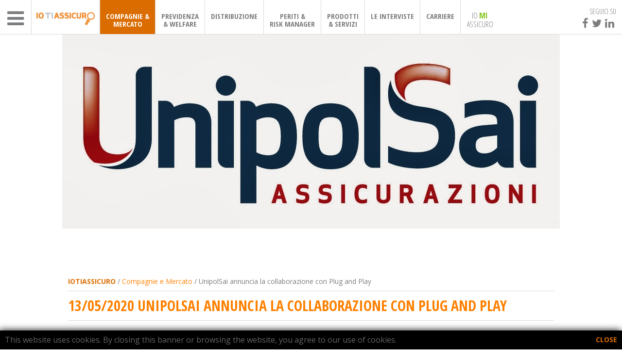

--- FILE ---
content_type: text/html; charset=utf-8
request_url: https://www.iotiassicuro.it/compagnie-e-mercato/unipolsai-annuncia-la-collaborazione-con-plug-and-play
body_size: 14457
content:
<!DOCTYPE html>
<html xmlns:fb="http://ogp.me/ns/fb#">
    <head>
        <title>UnipolSai annuncia la collaborazione con Plug and Play</title>
        
        <meta http-equiv="Content-Type" content="text/html; charset=UTF-8" >
        <meta charset="utf-8" >
        <meta name="author" content="Roberto Bagnoli">
        <meta name="format-detection" content="telephone=no">       
        <meta property="og:locale" content="it_IT" />
        
        <meta id="metadescription" name="description" content="UnipolSai lancia la collaborazione con Plug and Play, acceleratore di start up con sede nella Silicon Valley. Con l&#39;aiuto del partner, avvierà uno scouting di insurtech e aziende innovative per favorire la digitalizzazione del gruppo" >
        <meta name="keywords" content="Unipol, Sai, UnipolSai, Plug, Play, Plug and Play, acceleratore, start, up, start up, acceleratore di start up, Silicon, Valley, Silicon Valley, assicurazioni, scouting, innovazione, digitale, digitalizzazione, piano, industriale, piano industriale, mobilità, welfare, property, insurtech, fintech" >
        <meta id="ogurl" name="fb_meta_url" property="og:url" content="https://www.iotiassicuro.it/compagnie-e-mercato/unipolsai-annuncia-la-collaborazione-con-plug-and-play" >
        <meta id="ogtitle" name="fb_meta_title" property="og:title" content="UnipolSai annuncia la collaborazione con Plug and Play" >
        <meta id="ogdescription" name="fb_meta_description" property="og:description" content="UnipolSai lancia la collaborazione con Plug and Play, acceleratore di start up con sede nella Silicon Valley. Con l&#39;aiuto del partner, avvierà uno scouting di insurtech e aziende innovative per favorire la digitalizzazione del gruppo" >
        <meta name="fb_meta_type" property="og:type" content="website">
        <meta property="og:site_name" name="fb_meta_name" content="Io Mi Assicuro" >
        <meta id="ogimage" property="og:image" name="fb_meta_image" content="https://www.iotiassicuro.it/files/articolo/2020/UnipolSai_1024x400_1024x400.jpg" >
        
        <link rel="image_src" type="image/jpeg" href="https://www.iotiassicuro.it/files/articolo/2020/UnipolSai_1024x400_1024x400.jpg" >        
        <meta name="twitter:card" content="summary_large_image">
        <meta id="twturl" name="twitter:url" content="https://www.iotiassicuro.it/compagnie-e-mercato/unipolsai-annuncia-la-collaborazione-con-plug-and-play">
        <meta name="twitter:title" content="UnipolSai annuncia la collaborazione con Plug and Play">
        <meta name="twitter:description" content="UnipolSai lancia la collaborazione con Plug and Play, acceleratore di start up con sede nella Silicon Valley. Con l&#39;aiuto del partner, avvierà uno scouting di insurtech e aziende innovative per favorire la digitalizzazione del gruppo">
        <meta name="twitter:image" content="https://www.iotiassicuro.it/files/articolo/2020/UnipolSai_1024x400_1024x400.jpg" />
        
        
        <meta name="viewport" content="width=device-width, initial-scale=1.0, maximum-scale=1.0, user-scalable=no" >
        <!-- The YUI CSS Foundation -->
        <link rel="stylesheet" type="text/css" href="/static/css/yui/cssreset-min.css" >
        <!-- Site CSS -->
        <link rel="stylesheet" type="text/css" href="/static/css/all.mini.css" >
        <link rel="stylesheet" type="text/css" href="/static/css/iotiassicuro.css" >
        <!-- Favicon -->                
        <link rel="apple-touch-icon" sizes="180x180" href="/static/img/favicon/apple-touch-icon.png">
        <link rel="icon" type="image/png" sizes="32x32" href="/static/img/favicon/favicon-32x32.png">
        <link rel="icon" type="image/png" sizes="16x16" href="/static/img/favicon/favicon-16x16.png">
        <link rel="manifest" href="/static/img/favicon/manifest.json">
        <link rel="mask-icon" href="/static/img/favicon/safari-pinned-tab.svg" color="#5bbad5">
        <meta name="theme-color" content="#ffffff">
        <!--[if lte IE 8]>
        <script type="text/javascript" src="http://html5shim.googlecode.com/svn/trunk/html5.js"></script>
        <![endif]-->
        <script type="text/javascript" src="/static/js/jquery-1.11.1.min.js"></script>
        <script type="text/javascript" src="/static/js/ioassicuro.js"></script>
        <link rel="stylesheet" type="text/css" href="/static/css/font-awesome-4.3.0/css/font-awesome.css" >                            
        <link href='https://fonts.googleapis.com/css?family=Open+Sans:400,300,300italic,400italic,600,600italic,700,700italic,800' rel='stylesheet' type='text/css'>
        <link href='https://fonts.googleapis.com/css?family=Open+Sans+Condensed:300,300italic,700' rel='stylesheet' type='text/css'>
        <link rel="stylesheet" href="/static/js/scrollbar/jquery.mCustomScrollbar.min.css" />
        <script type="text/javascript" src="/static/js/scrollbar/jquery.mCustomScrollbar.min.js"></script>
        
<script type="text/javascript" src="/static/js/bxslider/jquery.bxslider.min.js"></script>
<link href="/static/js/bxslider/jquery.bxslider.css" rel="stylesheet" />
<link href="/static/js/bxslider/iomiassicuro.bxslider.css" rel="stylesheet" />

<link rel="stylesheet" href="/static/js/photoswipe/photoswipe.css"> 
<link rel="stylesheet" href="/static/js/photoswipe/default-skin/default-skin.css"> 
<!-- Core JS file -->
<script src="/static/js/photoswipe/photoswipe.min.js"></script> 
<!-- UI JS file -->
<script src="/static/js/photoswipe/photoswipe-ui-default.min.js"></script>
<style type="text/css">
    .pswp__bg {
/*         background-color: rgba(0,49,51,0.95); */ 
    }
</style>


        <script>
            (function(i,s,o,g,r,a,m){i['GoogleAnalyticsObject']=r;i[r]=i[r]||function(){
            (i[r].q=i[r].q||[]).push(arguments)},i[r].l=1*new Date();a=s.createElement(o),
            m=s.getElementsByTagName(o)[0];a.async=1;a.src=g;m.parentNode.insertBefore(a,m)
            })(window,document,'script','https://www.google-analytics.com/analytics.js','ga');

            ga('create', 'UA-41096930-14', 'auto');
            ga('send', 'pageview');

        </script>
    </head>
    <body>        
         
<style>
#confirmCookie {
    background: none repeat scroll 0 0 #000;
    margin: 0;
    position: fixed;
    transition: all 0.5s ease-out 0s;
    z-index: 9999;
    box-shadow: -2px 0 15px #000;
    bottom: 0;
    width: 100%;
    color: white;
}

#confirmCookie p {
    padding: 10px;
    width: auto;
    color: #666;
}
.pull-right {
    display: inline-block;
    float: right;
}
#cookie-desktop {
    display:block; position: absolute; right: 10px; top: 10px;
}
#cookie-mobile {
    display: none;
}
@media only screen and (min-width:320px) and (max-width:767px) {
    #cookie-desktop {
        display: none;
    }
    #cookie-mobile {
        display: inline-block;
        float: right;
    }
    #cookie-learn-more {
        display: inline-block; 
        float: left;
    }
}
</style>
<div id="confirmCookie">
    <a id="cookie-desktop" href="/cookies/accept-cookie-policy"  class="bold">CLOSE</a>    
    <p class="font_16">
    This website uses cookies. By closing this banner or browsing the website, you agree to our use of cookies.
    
    <a id="cookie-mobile" href="/cookies/accept-cookie-policy" class="bold">CLOSE</a> 
    <br/>
    </p>
</div>
 
        <div class="desktop"></div>
        <div class="mobile"></div>
        
        <img src="https://track.adform.net/adfserve/?bn=41802873;1x1inv=1;srctype=3;ord=[timestamp]" border="0" width="1" height="1" style="position:absolute; top: 0px; right: 0px;"/>
        <div id="page-wrapper"> 
            <div id="menu-left" data-mcs-theme="minimal-dark" class="slidemenu">
                <ul id="nav-ml">
                    <li id="cerca-ml">
                        <form id="form-search-ml"  action="http://www.google.com/search" method="GET">
                            <input type="text" id="search-input-ml" name="q" placeholder="cerca....">
                            <input type="button" id="search-button-ml" value="INVIA" onclick="submitSearch()">
                        </form>
                    </li>
                    <li>
                        <a class="lnk-1-livello-ml lnk-rotate"  href="/compagnie-e-mercato" data-menu="compagnie-e-mercato">
                            <span class="lnk-1-nav-con-sb">
                                COMPAGNIE &amp; MERCATO
                            </span>
                            <span class="lnk-trigger-sub zero-degree">
                                <i class="fa fa-arrow-circle-o-right"></i>
                            </span>
                        </a>                        
                        <div class="menu-2-livello-ml-cont">
                            
                            <ul id="ml-2-compagnie-e-mercato" class="menu-2-livello-ml">
                                
                                                                
                                <li><a class="lnk-2-livello-ml" href="/compagnie-e-mercato/wwf-la-sottoassicurazione-puo-destabilizzare-leconomia">Wwf: la sottoassicurazione può destabilizzare l&#39;economia</a></li>
                                
                                
                                
                                                                
                                <li><a class="lnk-2-livello-ml" href="/compagnie-e-mercato/arbitro-assicurativo-livass-da-il-fischio-dinizio">Arbitro assicurativo: l&#39;ivass dà il fischio d&#39;inizio</a></li>
                                
                                
                                
                                                                
                                <li><a class="lnk-2-livello-ml" href="/compagnie-e-mercato/unipol-emette-obbligazioni-subordinate-restricted-tier-1">Unipol emette obbligazioni subordinate restricted tier 1</a></li>
                                
                                
                                
                                                                
                                <li><a class="lnk-2-livello-ml" href="/compagnie-e-mercato/bill-disponibile-da-oggi">Bill up disponibile da oggi</a></li>
                                
                                
                                
                                                                
                                <li><a class="lnk-2-livello-ml" href="/compagnie-e-mercato/crescita-i-cittadini-che-si-fanno-visitare-privatamente">In crescita i cittadini che si fanno visitare privatamente</a></li>
                                
                                
                                
                                                                
                                <li><a class="lnk-2-livello-ml" href="/compagnie-e-mercato/un-corto-raccontare-il-diabete-di-tipo-1">Un &quot;corto&quot; per raccontare il diabete di tipo 1</a></li>
                                
                                
                                
                                                                
                                <li><a class="lnk-2-livello-ml" href="/compagnie-e-mercato/truffe-sui-finanziamenti-assicurazioni-nelle-retrovie">Truffe sui finanziamenti: assicurazioni nelle retrovie</a></li>
                                
                                
                                
                                                                
                                <li><a class="lnk-2-livello-ml" href="/compagnie-e-mercato/vittoria-verso-il-20-di-revo">Vittoria: verso il 20% di revo?</a></li>
                                
                                
                                
                                                                
                                <li><a class="lnk-2-livello-ml" href="/compagnie-e-mercato/oltre-2-miliardi-di-euro-il-cenone-di-capodanno">Oltre 2 miliardi di euro per il cenone di capodanno</a></li>
                                
                                
                                
                                                                
                                <li><a class="lnk-2-livello-ml" href="/compagnie-e-mercato/dal-20-dicembre-al-la-docu-serie-su-sei-atleti-di-milano-cortina">Dal 20 dicembre al via la docuserie su sei atleti di milano cortina</a></li>
                                
                                <li><a class="lnk-2-livello-ml" href="/compagnie-e-mercato">...............</a></li>
                                
                                
                                
                                
                                
                                
                                
                                
                                
                                
                                
                                
                                
                                
                                
                                
                                
                                
                                
                                
                                
                                
                                
                                
                                
                                
                                
                                
                                
                                
                                
                                
                                
                                
                                
                                
                                
                                
                                
                                
                                
                                
                                
                                
                                
                                
                                
                                
                                
                                
                                
                                
                                
                                
                                
                                
                                
                                
                                
                                
                                
                                
                                
                                
                                
                                
                                
                                
                                
                                
                                
                                
                                
                                
                                
                                
                                
                                
                                
                                
                                
                                
                                
                                
                                
                                
                                
                                
                                
                                
                                
                                
                                
                                
                                
                                
                                
                                
                                
                                
                                
                                
                                
                                
                                
                                
                                
                                
                                
                                
                                
                                
                                
                                
                                
                                
                                
                                
                                
                                
                                
                                
                                
                                
                                
                                
                                
                                
                                
                                
                                
                                
                                
                                
                                
                                
                                
                                
                                
                                
                                
                                
                                
                                
                                
                                
                                
                                
                                
                                
                                
                                
                                
                                
                                
                                
                                
                                
                                
                                
                                
                                
                                
                                
                                
                                
                                
                                
                                
                                
                                
                                
                                
                                
                                
                                
                                
                                
                                
                                
                                
                                
                                
                                
                                
                                
                                
                                
                                
                                
                                
                                
                                
                                
                                
                                
                                
                                
                                
                                
                                
                                
                                
                                
                                
                                
                                
                                
                                
                                
                                
                                
                                
                                
                                
                                
                                
                                
                                
                                
                                
                                
                                
                                
                                
                                
                                
                                
                                
                                
                                
                                
                                
                                
                                
                                
                                
                                
                                
                                
                                
                                
                                
                                
                                
                                
                                
                                
                                
                                
                                
                                
                                
                                
                                
                                
                                
                                
                                
                                
                                
                                
                                
                                
                                
                                
                                
                                
                                
                                
                                
                                
                                
                                
                                
                                
                                
                                
                                
                                
                                
                                
                                
                                
                                
                                
                                
                                
                                
                                
                                
                                
                                
                                
                                
                                
                                
                                
                                
                                
                                
                                
                                
                                
                                
                                
                                
                                
                                
                                
                                
                                
                                
                                
                                
                                
                                
                                
                                
                                
                                
                                
                                
                                
                                
                                
                                
                                
                                
                                
                                
                                
                                
                                
                                
                                
                                
                                
                                
                                
                                
                                
                                
                                
                                
                                
                                
                                
                                
                                
                                
                                
                                
                                
                                
                                
                                
                                
                                
                                
                                
                                
                                
                                
                                
                                
                                
                                
                                
                                
                                
                                
                                
                                
                                
                                
                                
                                
                                
                                
                                
                                
                                
                                
                                
                                
                                
                                
                                
                                
                                
                                
                                
                                
                                
                                
                                
                                
                                
                                
                                
                                
                                
                                
                                
                                
                                
                                
                                
                                
                                
                                
                                
                                
                                
                                
                                
                                
                                
                                
                                
                                
                                
                                
                                
                                
                                
                                
                                
                                
                                
                                
                                
                                
                                
                                
                                
                                
                                
                                
                                
                                
                                
                                
                                
                                
                                
                                
                                
                                
                                
                                
                                
                                
                                
                                
                                
                                
                                
                                
                                
                                
                                
                                
                                
                                
                                
                                
                                
                                
                                
                                
                                
                                
                                
                                
                                
                                
                                
                                
                                
                                
                                
                                
                                
                                
                                
                                
                                
                                
                                
                                
                                
                                
                                
                                
                                
                                
                                
                                
                                
                                
                                
                                
                                
                                
                                
                                
                                
                                
                                
                                
                                
                                
                                
                                
                                
                                
                                
                                
                                
                                
                                
                                
                                
                                
                                
                                
                                
                                
                                
                                
                                
                                
                                
                                
                                
                                
                                
                                
                                
                                
                                
                                
                                
                                
                                
                                
                                
                                
                                
                                
                                
                                
                                
                                
                                
                                
                                
                                
                                
                                
                                
                                
                                
                                
                                
                                
                                
                                
                                
                                
                                
                                
                                
                                
                                
                                
                                
                                
                                
                                
                                
                                
                                
                                
                                
                                
                                
                                
                                
                                
                                
                                
                                
                                
                                
                                
                                
                                
                                
                                
                                
                                
                                
                                
                                
                                
                                
                                
                                
                                
                                
                                
                                
                                
                                
                                
                                
                                
                                
                                
                                
                                
                                
                                
                                
                                
                                
                                
                                
                                
                                
                                
                                
                                
                                
                                
                                
                                
                                
                                
                                
                                
                                
                                
                                
                                
                                
                                
                                
                                
                                
                                
                                
                                
                                
                                
                                
                                
                                
                                
                                
                                
                                
                                
                                
                                
                                
                                
                                
                                
                                
                                
                                
                                
                                
                                
                                
                                
                                
                                
                                
                                
                                
                                
                                
                                
                                
                                
                                
                                
                                
                                
                                
                                
                                
                                
                                
                                
                                
                                
                                
                                
                                
                                
                                
                                
                                
                                
                                
                                
                                
                                
                                
                                
                                
                                
                                
                                
                                
                                
                                
                                
                                
                                
                                
                                
                                
                                
                                
                                
                                
                                
                                
                                
                                
                                
                                
                                
                                
                                
                                
                                
                                
                                
                                
                                
                                
                                
                                
                                
                                
                                
                                
                                
                                
                                
                                
                                
                                
                                
                                
                                
                                
                                
                                
                                
                                
                                
                                
                                
                                
                                
                                
                                
                                
                                
                                
                                
                                
                                
                                
                                
                                
                                
                                
                                
                                
                                
                                
                                
                                
                                
                                
                                
                                
                                
                                
                                
                                
                                
                                
                                
                                
                                
                                
                                
                                
                                
                                
                                
                                
                                
                                
                                
                                
                                
                                
                                
                                
                                
                                
                                
                                
                                
                                
                                
                                
                                
                                
                                
                                
                                
                                
                                
                                
                                
                                
                                
                                
                                
                                
                                
                                
                                
                                
                                
                                
                                
                                
                                
                                
                                
                                
                                
                                
                                
                                
                                
                                
                                
                                
                                
                                
                                
                                
                                
                                
                                
                                
                                
                                
                                
                                
                                
                                
                                
                                
                                
                                
                                
                                
                                
                                
                                
                                
                                
                                
                                
                                
                                
                                
                                
                                
                                
                                
                                
                                
                                
                                
                                
                                
                                
                                
                                
                                
                                
                                
                                
                                
                                
                                
                                
                                
                                
                                
                                
                                
                                
                                
                                
                                
                                
                                
                                
                                
                                
                                
                                
                                
                                
                                
                                
                                
                                
                                
                                
                                
                                
                                
                                
                                
                                
                                
                                
                                
                                
                                
                                
                                
                                
                                
                                
                                
                                
                                
                                
                                
                                
                                
                                
                                
                                
                                
                                
                                
                                
                                
                                
                                
                                
                                
                                
                                
                                
                                
                                
                                
                                
                                
                                
                                
                                
                                
                                
                                
                                
                                
                                
                                
                                
                                
                                
                                
                                
                                
                                
                                
                                
                                
                                
                                
                                
                                
                                
                                
                                
                                
                                
                                
                                
                                
                                
                                
                                
                                
                                
                                
                                
                                
                                
                                
                                
                                
                                
                                
                                
                                
                                
                                
                                
                                
                                
                                
                                
                                
                                
                                
                                
                                
                                
                                
                                
                                
                                
                                
                                
                                
                                
                                
                                
                                
                                
                                
                                
                                
                                
                                
                                
                                
                                
                                
                                
                                
                                
                                
                                
                                
                                
                                
                                
                                
                                
                                
                                
                                
                                
                                
                                
                                
                                
                                
                                
                                
                                
                                
                                
                                
                                
                                
                                
                                
                                
                                
                                
                                
                                
                                
                                
                                
                                
                                
                                
                                
                                
                                
                                
                                
                                
                                
                                
                                
                                
                                
                                
                                
                                
                                
                                
                                
                                
                                
                                
                                
                                
                                
                                
                                
                                
                                
                                
                                
                                
                                
                                
                                
                                
                                
                                
                                
                                
                                
                                
                                
                                
                                
                                
                                
                                
                                
                                
                                
                                
                                
                                
                                
                                
                                
                                
                                
                                
                                
                                
                                
                                
                                
                                
                                
                                
                                
                                
                                
                                
                                
                                
                                
                                
                                
                                
                                
                                
                                
                                
                                
                                
                                
                                
                                
                                
                                
                                
                                
                                
                                
                                
                                
                                
                                
                                
                                
                                
                                
                                
                                
                                
                                
                                
                                
                                
                                
                                
                                
                                
                                
                                
                                
                                
                                
                                
                                
                                
                                
                                
                                
                                
                                
                                
                                
                                
                                
                                
                                
                                
                                
                                
                                
                                
                                
                                
                                
                                
                                
                                
                                
                                
                                
                                
                                
                                
                                
                                
                                
                                
                                
                                
                                
                                
                                
                                
                                
                                
                                
                                
                                
                                
                                
                                
                                
                                
                                
                                
                                
                                
                                
                                
                                
                                
                                
                                
                                
                                
                                
                                
                                
                                
                                
                                
                                
                                
                                
                                
                                
                                
                                
                                
                                
                                
                                
                                
                                
                                
                                
                                
                                
                                
                                
                                
                                
                                
                                
                                
                                
                                
                                
                                
                                
                                
                                
                                
                                
                                
                                
                                
                                
                                
                                
                                
                                
                                
                                
                                
                                
                                
                                
                                
                                
                                
                                
                                
                                
                                
                                
                                
                                
                                
                                
                                
                                
                                
                                
                                
                                
                                
                                
                                
                                
                                
                                
                                
                                
                                
                                
                                
                                
                                
                                
                                
                                
                                
                                
                                
                                
                                
                                
                                
                                
                                
                                
                                
                                
                                
                                
                                
                                
                                
                                
                                
                                
                                
                                
                                
                                
                                
                                
                                
                                
                                
                                
                                
                                
                                
                                
                                
                                
                                
                                
                                
                                
                                
                                
                                
                                
                                
                                
                                
                                
                                
                                
                                
                                
                                
                                
                                
                                
                                
                                
                                
                                
                                
                                
                                
                                
                                
                                
                                
                                
                                
                                
                                
                                
                                
                                
                                
                                
                                
                                
                                
                                
                                
                                
                                
                                
                                
                                
                                
                                
                                
                                
                                
                                
                                
                                
                                
                                
                                
                                
                                
                                
                                
                                
                                
                                
                                
                                
                                
                                
                                
                                
                                
                                
                                
                                
                                
                                
                                
                                
                                
                                
                                
                                
                                
                                
                                
                                
                                
                                
                                
                                
                                
                                
                                
                                
                                
                                
                                
                                
                                
                                
                                
                                
                                
                                
                                
                                
                                
                                
                                
                                
                                
                                
                                
                                
                                
                                
                                
                                
                                
                                
                                
                                
                                
                                
                                
                                
                                
                                
                                
                                
                                
                                
                                
                                
                                
                                
                                
                                
                                
                                
                                
                                
                                
                                
                                
                                
                                
                                
                                
                                
                                
                                
                                
                                
                                
                                
                                
                                
                                
                                
                                
                                
                                
                                
                                
                                
                                
                                
                                
                                
                                
                                
                                
                                
                                
                                
                                
                                
                                
                                
                                
                                
                                
                                
                                
                                
                                
                                
                                
                                
                                
                                
                                
                                
                                
                                
                                
                                
                                
                                
                                
                                
                                
                                
                                
                                
                                
                                
                                
                                
                                
                                
                                
                                
                                
                                
                                
                                
                                
                                
                                
                                
                                
                                
                                
                                
                                
                                
                                
                                
                                
                                
                                
                                
                                
                                
                                
                                
                                
                                
                                
                                
                                
                                
                                
                                
                                
                                
                                
                                
                                
                                
                                
                                
                                
                                
                                
                                
                                
                                
                                
                                
                                
                                
                                
                                
                                
                                
                                
                                
                                
                                
                                
                                
                                
                                
                                
                                
                                
                                
                                
                                
                                
                                
                                
                                
                                
                                
                                
                                
                                
                                
                                
                                
                                
                                
                                
                                
                                
                                
                                
                                
                                
                                
                                
                                
                                
                                
                                
                                
                                
                                
                                
                                
                                
                                
                                
                                
                                
                                
                                
                                
                                
                                
                                
                                
                                
                                
                                
                                
                                
                                
                                
                                
                                
                                
                                
                                
                                
                                
                                
                                
                                
                                
                                
                                
                                
                                
                                
                                
                                
                                
                                
                                
                                
                                
                                
                                
                                
                                
                                
                                
                                
                                
                                
                                
                                
                                
                                
                                
                                
                                
                                
                                
                                
                                
                                
                                
                                
                                
                                
                                
                                
                                
                                
                                
                                
                                
                                
                                
                                
                                
                                
                                
                                
                                
                                
                                
                                
                                
                                
                                
                                
                                
                                
                                
                                
                                
                                
                                
                                
                                
                                
                                
                                
                                
                                
                                
                                
                                
                                
                                
                                
                                
                                
                                
                                
                                
                                
                                
                                
                                
                                
                                
                                
                                
                                
                                
                                
                                
                                
                                
                                
                                
                                
                                
                                
                                
                                
                                
                                
                                
                                
                                
                                
                                
                                
                                
                                
                                
                                
                                
                                
                                
                                
                                
                                
                                
                                
                                
                                
                                
                                
                                
                                
                                
                                
                                
                                
                                
                                
                                
                                
                                
                                
                                
                                
                                
                                
                                
                                
                                
                                
                                
                                
                                
                                
                                
                                
                                
                                
                                
                                
                                
                                
                                
                                
                                
                                
                                
                                
                                
                                
                                
                                
                                
                                
                                
                                
                                
                                
                                
                                
                                
                                
                                
                                
                                
                                
                                
                                
                                
                                
                                
                                
                                
                                
                                
                                
                                
                                
                                
                                
                                
                                
                                
                                
                                
                                
                                
                                
                                
                                
                                
                                
                                
                                
                                
                                
                                
                                
                                
                                
                                
                                
                                
                                
                                
                                
                                
                                
                                
                                
                                
                                
                                
                                
                                
                                
                                
                                
                                
                                
                                
                                
                                
                                
                                
                                
                                
                                
                                
                                
                                
                                
                                
                                
                                
                                
                                
                                
                                
                                
                                
                                
                                
                                
                                
                                
                                
                                
                                
                                
                                
                                
                                
                                
                                
                                
                                
                                
                                
                                
                                
                                
                                
                                
                                
                                
                                
                                
                                
                                
                                
                                
                                
                                
                                
                                
                                
                                
                                
                                
                                
                                
                                
                                
                                
                                
                                
                                
                                
                                
                                
                                
                                
                                
                                
                                
                                
                                
                                
                                
                                
                                
                                
                                
                                
                                
                                
                                
                                
                                
                                
                                
                                
                                
                                
                                
                                
                                
                                
                                
                                
                                
                                
                                
                                
                                
                                
                                
                                
                                
                                
                                
                                
                                
                                
                                
                                
                                
                                
                                
                                
                                
                                
                                
                                
                                
                                
                                
                                
                                
                                
                                
                                
                                
                                
                                
                                
                                
                                
                                
                                
                                
                                
                                
                                
                                
                                
                                
                                
                                
                                
                                
                                
                                
                                
                                
                                
                                
                                
                                
                                
                                
                                
                                
                                
                                
                                
                                
                                
                                
                                
                                
                                
                                
                                
                                
                                
                                
                                
                                
                                
                                
                                
                                
                                
                                
                                
                                
                                
                                
                                
                                
                                
                                
                                
                                
                                
                                
                                
                                
                                
                                
                                
                                
                                
                                
                                
                                
                                
                                
                                
                                
                                
                                
                                
                                
                                
                                
                                
                                
                                
                                
                                
                                
                                
                                
                                
                                
                                
                                
                                
                                
                                
                                
                                
                                
                                
                                
                                
                                
                                
                                
                                
                                
                                
                                
                                
                                
                                
                                
                                
                                
                                
                                
                                
                                
                                
                                
                                
                                
                                
                                
                                
                                
                                
                                
                                
                                
                                
                                
                                
                                
                                
                                
                                
                                
                                
                                
                                
                                
                                
                                
                                
                                
                                
                                
                                
                                
                                
                                
                                
                                
                                
                                
                                
                                
                                
                                
                                
                                
                                
                                
                                
                                
                                
                                
                                
                                
                                
                                
                                
                                
                                
                                
                                
                                
                                
                                
                                
                                
                                
                                
                                
                                
                                
                                
                                
                                
                                
                                
                                
                                
                                
                                
                                
                                
                                
                                
                                
                                
                                
                                
                                
                                
                                
                                
                                
                                
                                
                                
                                
                                
                                
                                
                                
                                
                                
                                
                                
                                
                                
                                
                                
                                
                                
                                
                                
                                
                                
                                
                                
                                
                                
                                
                                
                                
                                
                                
                                
                                
                                
                                
                                
                                
                                
                                
                                
                                
                                
                                
                                
                                
                                
                                
                                
                                
                                
                                
                                
                                
                                
                                
                                
                                
                                
                                
                                
                                
                                
                                
                                
                                
                                
                                
                                
                                
                                
                                
                                
                                
                                
                                
                                
                                
                                
                                
                                
                                
                                
                                
                                
                                
                                
                                
                                
                                
                                
                                
                                
                                
                                
                                
                                
                                
                                
                                
                                
                                
                                
                                
                                
                                
                                
                                
                                
                                
                                
                                
                                
                                
                                
                                
                                
                                
                                
                                
                                
                                
                                
                                
                                
                                
                                
                                
                                
                                
                                
                                
                                
                                
                                
                                
                                
                                
                                
                                
                                
                                
                                
                                
                                
                                
                                
                                
                                
                                
                                
                                
                                
                                
                                
                                
                                
                                
                                
                                
                                
                                
                                
                                
                                
                                
                                
                                
                                
                                
                                
                                
                                
                                
                                
                                
                                
                                
                                
                                
                                
                                
                                
                                
                                
                                
                                
                                
                                
                                
                                
                                
                                
                                
                                
                                
                                
                                
                                
                                
                                
                                
                                
                                
                                
                                
                                
                                
                                
                                
                                
                                
                                
                                
                                
                                
                                
                                
                                
                                
                                
                                
                                
                                
                                
                                
                                
                                
                                
                                
                                
                                
                                
                                
                                
                                
                                
                                
                                
                                
                                
                                
                                
                                
                                
                                
                                
                                
                                
                                
                                
                                
                                
                                
                                
                                
                                
                                
                                
                                
                                
                                
                                
                                
                                
                                
                                
                                
                                
                                
                                
                                
                                
                                
                                
                                
                                
                                
                                
                                
                                
                                
                                
                                
                                
                                
                                
                                
                                
                                
                                
                                
                                
                                
                                
                                
                                
                                
                                
                                
                                
                                
                                
                                
                                
                                
                                
                                
                                
                                
                                
                                
                                
                                
                                
                                
                                
                                
                                
                                
                                
                                
                                
                                
                                
                                
                                
                                
                                
                                
                                
                                
                                
                                
                                
                                
                                
                                
                                
                                
                                
                                
                                
                                
                                
                                
                                
                                
                                
                                
                                
                                
                                
                                
                                
                                
                                
                                
                                
                                
                                
                                
                                
                                
                                
                                
                                
                                
                                
                                
                                
                                
                                
                                
                                
                                
                                
                                
                                
                                
                                
                                
                                
                                
                                
                                
                                
                                
                                
                                
                                
                                
                                
                                
                                
                                
                                
                                
                                
                                
                                
                                
                                
                                
                                
                                
                                
                                
                                
                                
                                
                                
                                
                                
                                
                                
                                
                                
                                
                                
                                
                                
                                
                                
                                
                                
                                
                                
                                
                                
                                
                                
                                
                                
                                
                                
                                
                                
                                
                                
                                
                                
                                
                                
                                
                                
                                
                                
                                
                                
                                
                                
                                
                                
                                
                                
                                
                                
                                
                                
                                
                                
                                
                                
                                
                                
                                
                                
                                
                                
                                
                                
                                
                                
                                
                                
                                
                                
                                
                                
                                
                                
                                
                                
                                
                                
                                
                                
                                
                                
                                
                                
                                
                                
                                
                                
                                
                                
                                
                                
                                
                                
                                
                                
                                
                                
                                
                                
                                
                                
                                
                                
                                
                                
                                
                                
                                
                                
                                
                                
                                
                                
                                
                                
                                
                                
                                
                                
                                
                                
                                
                                
                                
                                
                                
                                
                                
                                
                                
                                
                                
                                
                                
                                
                                
                                
                                
                                
                                
                                
                                
                                
                                
                                
                                
                                
                                
                                
                                
                                
                                
                                
                                
                                
                                
                                
                                
                                
                                
                                
                                
                                
                                
                                
                                
                                
                                
                                
                                
                                
                                
                                
                                
                                
                                
                                
                                
                                
                                
                                
                                
                                
                                
                                
                                
                                
                                
                                
                                
                                
                                
                                
                                
                                
                                
                                
                                
                                
                                
                                
                                
                                
                                
                                
                                
                                
                                
                                
                                
                                
                                
                                
                                
                                
                                
                                
                                
                                
                                
                                
                                
                                
                                
                                
                                
                                
                                
                                
                                
                                
                                
                                
                                
                                
                                
                                
                                
                                
                                
                                
                                
                                
                                
                                
                                
                                
                                
                                
                                
                                
                                
                                
                                
                                
                                
                                
                                
                                
                                
                                
                                
                                
                                
                                
                                
                                
                                
                                
                                
                                
                                
                                
                                
                                
                                
                                
                                
                                
                                
                                
                                
                                
                                
                                
                                
                                
                                
                                
                                
                                
                                
                                
                                
                                
                                
                                
                                
                                
                                
                                
                                
                                
                                
                                
                                
                                
                                
                                
                                
                                
                                
                                
                                
                                
                                
                                
                                
                                
                                
                                
                                
                                
                                
                                
                                
                                
                                
                                
                                
                                
                                
                                
                                
                                
                                
                                
                                
                                
                                
                                
                                
                                
                                
                                
                                
                                
                                
                                
                                
                                
                                
                                
                                
                                
                                
                                
                                
                                
                                
                                
                                
                                
                                
                                
                                
                                
                                
                                
                                
                                
                                
                                
                                
                                
                                
                                
                                
                                
                                
                                
                                
                                
                                
                                
                                
                                
                                
                                
                                
                                
                                
                                
                                
                                
                                
                                
                                
                                
                                
                                
                                
                                
                                
                                
                                
                                
                                
                                
                                
                                
                                
                                
                                
                                
                                
                                
                                
                                
                                
                                
                                
                                
                                
                                
                                
                                
                                
                                
                                
                                
                                
                                
                                
                                
                                
                                
                                
                                
                                
                                
                                
                                
                                
                                
                                
                                
                                
                                
                                
                                
                                
                                
                                
                                
                                
                                
                                
                                
                                
                                
                                
                                
                                
                                
                                
                                
                                
                                
                                
                                
                                
                                
                                
                                
                                
                                
                                
                                
                                
                                
                                
                                
                                
                                
                                
                                
                                
                                
                                
                                
                                
                                
                                
                                
                                
                                
                                
                                
                                
                                
                                
                                
                                
                                
                                
                                
                                
                                
                                
                                
                                
                                
                                
                                
                                
                                
                                
                                
                                
                                
                                
                                
                                
                                
                                
                                
                                
                                
                                
                                
                                
                                
                                
                                
                                
                                
                                
                                
                                
                                
                                
                                
                                
                                
                                
                                
                                
                                
                                
                                
                                
                                
                                
                                
                                
                                
                                
                                
                                
                                
                                
                                
                                
                                
                                
                                
                                
                                
                                
                                
                                
                                
                                
                                
                                
                                
                                
                                
                                
                                
                                
                                
                                
                                
                                
                                
                                
                                
                                
                                
                                
                                
                                
                                
                                
                                
                                
                                
                                
                                
                                
                                
                                
                                
                                
                                
                                
                                
                                
                                
                                
                                
                                
                                
                                
                                
                                
                                
                                
                                
                                
                                
                                
                                
                                
                                
                                
                                
                                
                                
                                
                                
                                
                                
                                
                                
                                
                                
                                
                                
                                
                                
                                
                                
                                
                                
                                
                                
                                
                                
                                
                                
                                
                                
                                
                                
                                
                                
                                
                                
                                
                                
                                
                                
                                
                                
                                
                                
                                
                                
                                
                                
                                
                                
                                
                                
                                
                                
                                
                                
                                
                                
                                
                                
                                
                                
                                
                                
                                
                                
                                
                                
                                
                                
                                
                                
                                
                                
                                
                                
                                
                                
                                
                                
                                
                                
                                
                                
                                
                                
                                
                                
                                
                                
                                
                                
                                
                                
                                
                                
                                
                                
                                
                                
                                
                                
                                
                                
                                
                                
                                
                                
                                
                                
                                
                                
                                
                                
                                
                                
                                
                                
                                
                                
                                
                                
                                
                                
                                
                                
                                
                                
                                
                                
                                
                                
                                
                                
                                
                                
                                
                                
                                
                                
                                
                                
                                
                                
                                
                                
                                
                                
                                
                                
                                
                                
                                
                                
                                
                                
                                
                                
                                
                                
                                
                                
                                
                                
                                
                                
                                
                                
                                
                                
                                
                                
                                
                                
                                
                                
                                
                                
                                
                                
                                
                                
                                
                                
                                
                                
                                
                                
                                
                                
                                
                                
                                
                                
                                
                                
                                
                                
                                
                                
                                
                                
                                
                                
                                
                                
                                
                                
                                
                                
                                
                                
                                
                                
                                
                                
                                
                                
                                
                                
                                
                                
                                
                                
                                
                                
                                
                                
                                
                                
                                
                                
                                
                                
                                
                                
                                
                                
                                
                                
                                
                                
                                
                                
                                
                                
                                
                                
                                
                                
                                
                                
                                
                                
                                
                                
                                
                                
                                
                                
                                
                                
                                
                                
                                
                                
                                
                                
                                
                                
                                
                                
                                
                                
                                
                                
                                
                                
                                
                                
                                
                                
                                
                                
                                
                                
                                
                                
                                
                                
                                
                                
                                
                                
                                
                                
                                
                                
                                
                                
                                
                                
                                
                                
                                
                                
                                
                                
                                
                                
                                
                                
                                
                                
                                
                                
                                
                                
                                
                                
                                
                                
                                
                                
                                
                                
                                
                                
                                
                                
                                
                                
                                
                                
                                
                                
                                
                                
                                
                                
                                
                                
                                
                                
                                
                                
                                
                                
                                
                                
                                
                                
                                
                                
                                
                                
                                
                                
                                
                                
                                
                                
                                
                                
                                
                                
                                
                                
                                
                                
                                
                                
                                
                                
                                
                                
                                
                                
                                
                                
                                
                                
                                
                                
                                
                                
                                
                                
                                
                                
                                
                                
                                
                                
                                
                                
                                
                                
                                
                                
                                
                                
                                
                                
                                
                                
                                
                                
                                
                                
                                
                                
                                
                                
                                
                                
                                
                                
                                
                                
                                
                                
                                
                                
                                
                                
                                
                                
                                
                                
                                                                
                            </ul>
                                                        
                        </div>
                    </li>
                    <li>
                        <a href="/previdenza-e-welfare" class="lnk-1-livello-ml lnk-rotate" data-menu="previdenza-e-welfare">
                            <span class="lnk-1-nav-con-sb">
                                PREVIDENZA E WELFARE
                            </span>
                            <span class="lnk-trigger-sub">
                                <i class="fa fa-arrow-circle-o-right"></i>
                            </span>
                        </a>
                        <div class="menu-2-livello-ml-cont">
                            
                            <ul id="ml-2-previdenza-e-welfare" class="menu-2-livello-ml">
                                
                                                                
                                <li><a class="lnk-2-livello-ml" href="/previdenza-e-welfare/ccr-insieme-ets-nuovi-contributi-i-giovani-iscritti">Ccr insieme ets, nuovi contributi per i giovani iscritti</a></li>
                                
                                
                                
                                                                
                                <li><a class="lnk-2-livello-ml" href="/previdenza-e-welfare/al-zurich-professioni-sanitarie">Al via zurich professioni sanitarie</a></li>
                                
                                
                                
                                                                
                                <li><a class="lnk-2-livello-ml" href="/previdenza-e-welfare/il-15-dicembre-assemblea-assoprevidenza">Il 15 dicembre assemblea assoprevidenza</a></li>
                                
                                
                                
                                                                
                                <li><a class="lnk-2-livello-ml" href="/previdenza-e-welfare/nuovo-pip-zurich">Nuovo pip per zurich</a></li>
                                
                                
                                
                                                                
                                <li><a class="lnk-2-livello-ml" href="/previdenza-e-welfare/risparmio-previdenziale-le-imprese-cambiano-i-piani-secondo-wtw">Risparmio previdenziale, le imprese cambiano i piani (secondo wtw)</a></li>
                                
                                
                                
                                                                
                                <li><a class="lnk-2-livello-ml" href="/previdenza-e-welfare/welfare-aziendale-satispay-lancia-un-nuovo-servizio">Welfare aziendale, satispay lancia un nuovo servizio </a></li>
                                
                                
                                
                                                                
                                <li><a class="lnk-2-livello-ml" href="/previdenza-e-welfare/ccr-insieme-ets-tornano-i-sussidi">Ccr insieme ets, tornano i sussidi</a></li>
                                
                                
                                
                                                                
                                <li><a class="lnk-2-livello-ml" href="/previdenza-e-welfare/symphonia-sgr-entra-nel-club-dei-partners-di-assoprevidenza">Symphonia sgr entra  nel &quot;club dei partners&quot; di assoprevidenza</a></li>
                                
                                
                                
                                                                
                                <li><a class="lnk-2-livello-ml" href="/previdenza-e-welfare/assoprevidenza-partnership-con-aief">Assoprevidenza in partnership con aief</a></li>
                                
                                
                                
                                                                
                                <li><a class="lnk-2-livello-ml" href="/previdenza-e-welfare/nuova-tcm-zurich">Zurich, la nuova tcm si sottoscrive rispondendo a cinque domande</a></li>
                                
                                <li><a class="lnk-2-livello-ml" href="/previdenza-e-welfare">...............</a></li>
                                
                                
                                
                                
                                
                                
                                
                                
                                
                                
                                
                                
                                
                                
                                
                                
                                
                                
                                
                                
                                
                                
                                
                                
                                
                                
                                
                                
                                
                                
                                
                                
                                
                                
                                
                                
                                
                                
                                
                                
                                
                                
                                
                                
                                
                                
                                
                                
                                
                                
                                
                                
                                
                                
                                
                                
                                
                                
                                
                                
                                
                                
                                
                                
                                
                                
                                
                                
                                
                                
                                
                                
                                
                                
                                
                                
                                
                                
                                
                                
                                
                                
                                
                                
                                
                                
                                
                                
                                
                                
                                
                                
                                
                                
                                
                                
                                
                                
                                
                                
                                
                                
                                
                                
                                
                                
                                
                                
                                
                                
                                
                                
                                
                                
                                
                                
                                
                                
                                
                                
                                
                                
                                
                                
                                
                                
                                
                                
                                
                                
                                
                                
                                
                                
                                
                                
                                
                                
                                
                                
                                
                                
                                
                                
                                
                                
                                
                                
                                
                                
                                
                                
                                
                                
                                
                                
                                
                                
                                
                                
                                
                                
                                
                                
                                
                                
                                
                                
                                
                                
                                
                                
                                
                                
                                
                                
                                
                                
                                
                                
                                
                                
                                
                                
                                
                                
                                
                                
                                
                                
                                
                                
                                
                                
                                
                                
                                
                                
                                
                                
                                
                                
                                
                                
                                
                                
                                
                                
                                
                                
                                
                                
                                
                                
                                
                                
                                
                                
                                
                                
                                
                                
                                
                                
                                
                                
                                
                                
                                
                                
                                
                                
                                
                                
                                
                                
                                
                                
                                
                                
                                
                                
                                
                                
                                
                                
                                
                                
                                
                                
                                
                                
                                
                                
                                
                                
                                
                                
                                
                                
                                
                                
                                
                                
                                
                                
                                
                                
                                
                                
                                
                                
                                
                                
                                
                                
                                
                                
                                
                                
                                
                                
                                
                                
                                
                                
                                
                                
                                
                                
                                
                                
                                
                                
                                
                                
                                
                                
                                
                                
                                
                                
                                
                                
                                
                                
                                
                                
                                
                                
                                
                                
                                
                                
                                
                                
                                
                                
                                
                                
                                
                                
                                
                                
                                
                                
                                
                                
                                
                                
                                
                                
                                
                                
                                
                                
                                
                                
                                
                                
                                
                                
                                
                                
                                
                                
                                
                                
                                
                                
                                
                                
                                
                                
                                
                                
                                
                                
                                
                                
                                
                                
                                
                                
                                
                                
                                
                                
                                
                                
                                
                                
                                
                                
                                
                                
                                
                                
                                
                                
                                
                                
                                
                                
                                
                                
                                
                                
                                
                                
                                
                                
                                
                                
                                
                                
                                
                                
                                
                                
                                
                                
                                
                                
                                
                                
                                
                                
                                
                                
                                
                                
                                
                                
                                
                                
                                
                                
                                
                                
                                
                                
                                
                                
                                
                                
                                
                                
                                
                                
                                
                                
                                
                                
                                
                                
                                
                                
                                
                                
                                
                                
                                
                                
                                
                                
                                
                                
                                
                                
                                
                                
                                                                
                            </ul>
                                                        
                        </div>
                    </li>
                    <li>
                        <a class="lnk-1-livello-ml lnk-rotate" href="/distribuzione" data-menu="distribuzione">
                            <span class="lnk-1-nav-con-sb">
                                DISTRIBUZIONE
                            </span>
                            <span class="lnk-trigger-sub zero-degree">
                                <i class="fa fa-arrow-circle-o-right"></i>
                            </span>
                        </a>
                        <div class="menu-2-livello-ml-cont">
                            
                            <ul id="ml-2-distribuzione" class="menu-2-livello-ml">
                                
                                                                
                                <li><a class="lnk-2-livello-ml" href="/distribuzione/due-acquisti-mediass">Due acquisti per mediass</a></li>
                                
                                
                                
                                                                
                                <li><a class="lnk-2-livello-ml" href="/distribuzione/cgpa-europe-partnership-con-il-gruppo-agenti-itas">Cgpa europe in partnership con il gruppo agenti itas</a></li>
                                
                                
                                
                                                                
                                <li><a class="lnk-2-livello-ml" href="/distribuzione/accordo-hiscox-lloyds-simple-e-della-partita">Accordo hiscox-lloyd&#39;s: +simple è della partita</a></li>
                                
                                
                                
                                                                
                                <li><a class="lnk-2-livello-ml" href="/distribuzione/yolo-ecco-lagent-ai-la-distribuzione-diretta">Yolo, ecco l&#39;agent ai per la distribuzione diretta</a></li>
                                
                                
                                
                                                                
                                <li><a class="lnk-2-livello-ml" href="/distribuzione/ghilosso-lascia-la-guida-di-dual-italia-dopo-20-anni">Ghilosso lascia la guida di dual italia dopo 20 anni</a></li>
                                
                                
                                
                                                                
                                <li><a class="lnk-2-livello-ml" href="/distribuzione/ancora-un-acquisto-edge">Ancora un acquisto per edge</a></li>
                                
                                
                                
                                                                
                                <li><a class="lnk-2-livello-ml" href="/distribuzione/lockton-pl-ferrari-si-allarga-nuovi-settori">Lockton p.l. ferrari si allarga in nuovi settori</a></li>
                                
                                
                                
                                                                
                                <li><a class="lnk-2-livello-ml" href="/distribuzione/zurich-nuovo-ufficio-varese-agenti-e-consulenti">Zurich, nuovo ufficio a varese per agenti e consulenti</a></li>
                                
                                
                                
                                                                
                                <li><a class="lnk-2-livello-ml" href="/distribuzione/consulbrokers-rinnova-il-marchio-e-il-sito">Consulbrokers rinnova il marchio (e il sito)</a></li>
                                
                                
                                
                                                                
                                <li><a class="lnk-2-livello-ml" href="/distribuzione/tasse-sulle-polizze-infortuni-con-conducente-anapa-contro-laumento">Aumento tasse polizze &quot;infortuni con conducente&quot;, anapa contro</a></li>
                                
                                <li><a class="lnk-2-livello-ml" href="/distribuzione">...............</a></li>
                                
                                
                                
                                
                                
                                
                                
                                
                                
                                
                                
                                
                                
                                
                                
                                
                                
                                
                                
                                
                                
                                
                                
                                
                                
                                
                                
                                
                                
                                
                                
                                
                                
                                
                                
                                
                                
                                
                                
                                
                                
                                
                                
                                
                                
                                
                                
                                
                                
                                
                                
                                
                                
                                
                                
                                
                                
                                
                                
                                
                                
                                
                                
                                
                                
                                
                                
                                
                                
                                
                                
                                
                                
                                
                                
                                
                                
                                
                                
                                
                                
                                
                                
                                
                                
                                
                                
                                
                                
                                
                                
                                
                                
                                
                                
                                
                                
                                
                                
                                
                                
                                
                                
                                
                                
                                
                                
                                
                                
                                
                                
                                
                                
                                
                                
                                
                                
                                
                                
                                
                                
                                
                                
                                
                                
                                
                                
                                
                                
                                
                                
                                
                                
                                
                                
                                
                                
                                
                                
                                
                                
                                
                                
                                
                                
                                
                                
                                
                                
                                
                                
                                
                                
                                
                                
                                
                                
                                
                                
                                
                                
                                
                                
                                
                                
                                
                                
                                
                                
                                
                                
                                
                                
                                
                                
                                
                                
                                
                                
                                
                                
                                
                                
                                
                                
                                
                                
                                
                                
                                
                                
                                
                                
                                
                                
                                
                                
                                
                                
                                
                                
                                
                                
                                
                                
                                
                                
                                
                                
                                
                                
                                
                                
                                
                                
                                
                                
                                
                                
                                
                                
                                
                                
                                
                                
                                
                                
                                
                                
                                
                                
                                
                                
                                
                                
                                
                                
                                
                                
                                
                                
                                
                                
                                
                                
                                
                                
                                
                                
                                
                                
                                
                                
                                
                                
                                
                                
                                
                                
                                
                                
                                
                                
                                
                                
                                
                                
                                
                                
                                
                                
                                
                                
                                
                                
                                
                                
                                
                                
                                
                                
                                
                                
                                
                                
                                
                                
                                
                                
                                
                                
                                
                                
                                
                                
                                
                                
                                
                                
                                
                                
                                
                                
                                
                                
                                
                                
                                
                                
                                
                                
                                
                                
                                
                                
                                
                                
                                
                                
                                
                                
                                
                                
                                
                                
                                
                                
                                
                                
                                
                                
                                
                                
                                
                                
                                
                                
                                
                                
                                
                                
                                
                                
                                
                                
                                
                                
                                
                                
                                
                                
                                
                                
                                
                                
                                
                                
                                
                                
                                
                                
                                
                                
                                
                                
                                
                                
                                
                                
                                
                                
                                
                                
                                
                                
                                
                                
                                
                                
                                
                                
                                
                                
                                
                                
                                
                                
                                
                                
                                
                                
                                
                                
                                
                                
                                
                                
                                
                                
                                
                                
                                
                                
                                
                                
                                
                                
                                
                                
                                
                                
                                
                                
                                
                                
                                
                                
                                
                                
                                
                                
                                
                                
                                
                                
                                
                                
                                
                                
                                
                                
                                
                                
                                
                                
                                
                                
                                
                                
                                
                                
                                
                                
                                
                                
                                
                                
                                
                                
                                
                                
                                
                                
                                
                                
                                
                                
                                
                                
                                
                                
                                
                                
                                
                                
                                
                                
                                
                                
                                
                                
                                
                                
                                
                                
                                
                                
                                
                                
                                
                                
                                
                                
                                
                                
                                
                                
                                
                                
                                
                                
                                
                                
                                
                                
                                
                                
                                
                                
                                
                                
                                
                                
                                
                                
                                
                                
                                
                                
                                
                                
                                
                                
                                
                                
                                
                                
                                
                                
                                
                                
                                
                                
                                
                                
                                
                                
                                
                                
                                
                                
                                
                                
                                
                                
                                
                                
                                
                                
                                
                                
                                
                                
                                
                                
                                
                                
                                
                                
                                
                                
                                
                                
                                
                                
                                
                                
                                
                                
                                
                                
                                
                                
                                
                                
                                
                                
                                
                                
                                
                                
                                
                                
                                
                                
                                
                                
                                
                                
                                
                                
                                
                                
                                
                                
                                
                                
                                
                                
                                
                                
                                
                                
                                
                                
                                
                                
                                
                                
                                
                                
                                
                                
                                
                                
                                
                                
                                
                                
                                
                                
                                
                                
                                
                                
                                
                                
                                
                                
                                
                                
                                
                                
                                
                                
                                
                                
                                
                                
                                
                                
                                
                                
                                
                                
                                
                                
                                
                                
                                
                                
                                
                                
                                
                                
                                
                                
                                
                                
                                
                                
                                
                                
                                
                                
                                
                                
                                
                                
                                
                                
                                
                                
                                
                                
                                
                                
                                
                                
                                
                                
                                
                                
                                
                                
                                
                                
                                
                                
                                
                                
                                
                                
                                
                                
                                
                                
                                
                                
                                
                                
                                
                                
                                
                                
                                
                                
                                
                                
                                
                                
                                
                                
                                
                                
                                
                                
                                
                                
                                
                                
                                
                                
                                
                                
                                
                                
                                
                                
                                
                                
                                
                                
                                
                                
                                
                                
                                
                                
                                
                                
                                
                                
                                
                                
                                
                                
                                
                                
                                
                                
                                
                                
                                
                                
                                
                                
                                
                                
                                
                                
                                
                                
                                
                                
                                
                                
                                
                                
                                
                                
                                
                                
                                
                                
                                
                                
                                
                                
                                
                                
                                
                                
                                
                                
                                
                                
                                
                                
                                
                                
                                
                                
                                
                                
                                
                                
                                
                                
                                
                                
                                
                                
                                
                                
                                
                                
                                
                                
                                
                                
                                
                                
                                
                                
                                
                                
                                
                                
                                
                                
                                
                                
                                
                                
                                
                                
                                
                                
                                
                                
                                
                                
                                
                                
                                
                                
                                
                                
                                
                                
                                
                                
                                
                                
                                
                                
                                
                                
                                
                                
                                
                                
                                
                                
                                
                                
                                
                                
                                
                                
                                
                                
                                
                                
                                
                                
                                
                                
                                
                                
                                
                                
                                
                                
                                
                                
                                
                                
                                
                                
                                
                                
                                
                                
                                
                                
                                
                                
                                
                                
                                
                                
                                
                                
                                
                                
                                
                                
                                
                                
                                
                                
                                
                                
                                
                                
                                
                                
                                
                                
                                
                                
                                
                                
                                
                                
                                
                                
                                
                                
                                
                                
                                
                                
                                
                                
                                
                                
                                
                                
                                
                                
                                
                                
                                
                                
                                
                                
                                
                                
                                
                                
                                
                                
                                
                                
                                
                                
                                
                                
                                
                                
                                
                                
                                
                                
                                
                                
                                
                                
                                
                                
                                
                                
                                
                                
                                
                                
                                
                                
                                
                                
                                
                                
                                
                                
                                
                                
                                
                                
                                
                                
                                
                                
                                
                                
                                
                                
                                
                                
                                
                                
                                
                                
                                
                                
                                
                                
                                
                                
                                
                                
                                
                                
                                
                                
                                
                                
                                
                                
                                
                                
                                
                                
                                
                                
                                
                                
                                
                                
                                
                                
                                
                                
                                
                                
                                
                                
                                
                                
                                
                                
                                
                                
                                
                                
                                
                                
                                
                                
                                
                                
                                
                                
                                
                                
                                
                                
                                
                                
                                
                                
                                
                                
                                
                                
                                
                                
                                
                                
                                
                                
                                
                                
                                
                                
                                
                                
                                
                                
                                
                                
                                
                                
                                
                                
                                
                                
                                
                                
                                
                                
                                
                                
                                
                                
                                
                                
                                
                                
                                
                                
                                
                                
                                
                                
                                
                                
                                
                                
                                
                                
                                
                                
                                
                                
                                
                                
                                
                                
                                
                                
                                
                                
                                
                                
                                
                                
                                
                                
                                
                                
                                
                                
                                
                                
                                
                                
                                
                                
                                
                                
                                
                                
                                
                                
                                
                                
                                
                                
                                
                                
                                
                                
                                
                                
                                
                                
                                
                                
                                
                                
                                
                                
                                
                                
                                
                                
                                
                                
                                
                                
                                
                                
                                
                                
                                
                                
                                
                                
                                
                                
                                
                                
                                
                                
                                
                                
                                
                                
                                
                                
                                
                                
                                
                                
                                
                                
                                
                                
                                
                                
                                
                                
                                
                                
                                
                                
                                
                                
                                
                                
                                
                                
                                
                                
                                
                                
                                
                                
                                
                                
                                
                                
                                
                                
                                
                                
                                
                                
                                
                                
                                
                                
                                
                                
                                
                                
                                
                                
                                
                                
                                
                                
                                
                                
                                
                                
                                
                                
                                
                                
                                
                                
                                
                                
                                
                                
                                
                                
                                
                                
                                
                                
                                
                                
                                
                                
                                
                                
                                
                                
                                
                                
                                
                                
                                
                                
                                
                                
                                
                                
                                
                                
                                
                                
                                
                                
                                
                                
                                
                                
                                
                                
                                
                                
                                
                                
                                
                                
                                
                                
                                
                                
                                
                                
                                
                                
                                
                                
                                
                                
                                
                                
                                
                                
                                
                                
                                
                                
                                
                                
                                
                                
                                
                                
                                
                                
                                
                                
                                
                                
                                
                                
                                
                                
                                
                                
                                
                                
                                
                                
                                
                                
                                
                                
                                
                                
                                
                                
                                
                                
                                
                                
                                
                                
                                
                                
                                
                                
                                
                                
                                
                                
                                
                                
                                
                                
                                
                                
                                
                                
                                
                                
                                
                                
                                
                                
                                
                                
                                
                                
                                
                                
                                
                                
                                
                                
                                
                                
                                
                                
                                
                                
                                
                                
                                
                                
                                
                                
                                
                                
                                
                                
                                
                                
                                
                                
                                
                                
                                
                                
                                
                                
                                
                                
                                
                                
                                
                                
                                
                                
                                
                                
                                
                                
                                
                                
                                
                                
                                
                                
                                
                                
                                
                                
                                
                                
                                
                                
                                
                                
                                
                                
                                
                                
                                
                                
                                
                                
                                
                                
                                
                                
                                
                                
                                
                                
                                
                                
                                
                                
                                
                                
                                
                                
                                
                                
                                
                                
                                
                                
                                
                                
                                
                                
                                
                                
                                
                                
                                
                                
                                
                                
                                
                                
                                
                                
                                
                                
                                
                                
                                
                                
                                
                                
                                
                                
                                
                                
                                
                                
                                
                                
                                
                                
                                
                                
                                
                                
                                
                                
                                
                                
                                
                                
                                
                                
                                
                                
                                
                                
                                
                                
                                
                                
                                
                                
                                
                                
                                
                                
                                
                                
                                
                                
                                
                                
                                
                                
                                
                                
                                
                                
                                
                                
                                
                                
                                
                                
                                
                                
                                
                                
                                
                                
                                
                                
                                
                                
                                
                                
                                
                                
                                
                                
                                
                                
                                
                                
                                
                                
                                
                                
                                
                                
                                
                                
                                
                                
                                
                                
                                
                                
                                
                                
                                
                                
                                
                                
                                
                                
                                
                                
                                
                                
                                
                                
                                
                                
                                
                                
                                
                                
                                
                                
                                
                                
                                
                                
                                
                                
                                
                                
                                
                                
                                
                                
                                
                                
                                
                                
                                
                                
                                
                                
                                
                                
                                
                                
                                
                                
                                
                                
                                
                                
                                
                                
                                
                                
                                
                                
                                
                                
                                
                                
                                
                                
                                
                                
                                
                                
                                
                                
                                
                                
                                
                                
                                
                                
                                
                                
                                
                                
                                
                                
                                
                                
                                
                                
                                
                                
                                
                                
                                
                                
                                
                                
                                
                                
                                
                                
                                
                                
                                
                                
                                
                                
                                
                                
                                
                                
                                
                                
                                
                                
                                
                                
                                
                                
                                
                                
                                
                                
                                
                                
                                
                                
                                
                                
                                
                                
                                
                                
                                
                                
                                
                                
                                
                                
                                
                                
                                
                                
                                
                                
                                
                                
                                
                                
                                
                                
                                
                                
                                
                                
                                
                                
                                
                                
                                
                                
                                
                                
                                
                                
                                
                                
                                
                                
                                
                                
                                
                                
                                
                                
                                
                                                                
                            </ul>
                                                        
                        </div>
                    </li>
                    <li>
                        <a href="/periti-e-risk-manager" class="lnk-1-livello-ml lnk-rotate" data-menu="periti-e-risk-manager">
                            <span class="lnk-1-nav-con-sb">
                                PERITI &amp; RISK MANAGER
                            </span>
                            <span class="lnk-trigger-sub">
                                <i class="fa fa-arrow-circle-o-right"></i>
                            </span>
                        </a>
                        <div class="menu-2-livello-ml-cont">
                            
                            <ul id="ml-2-periti-e-risk-manager" class="menu-2-livello-ml">
                                
                                                                
                                <li><a class="lnk-2-livello-ml" href="/periti-e-risk-manager/vittorio-lercari-presidente-di-assiprovider">Vittorio lercari presidente di assiprovider</a></li>
                                
                                
                                
                                                                
                                <li><a class="lnk-2-livello-ml" href="/periti-e-risk-manager/le-sfide-degli-attuari">Le nuove sfide degli attuari</a></li>
                                
                                
                                
                                                                
                                <li><a class="lnk-2-livello-ml" href="/periti-e-risk-manager/aiped-albo-consulenti-tecnici-no-allesclusione-dei-periti">Aiped: &quot;albo consulenti tecnici, no all&#39;esclusione dei periti&quot;</a></li>
                                
                                
                                
                                                                
                                <li><a class="lnk-2-livello-ml" href="/periti-e-risk-manager/aiped-monopattini">Aiped dice la sua sull&#39;obbligo assicurativo per i monopattini</a></li>
                                
                                
                                
                                                                
                                <li><a class="lnk-2-livello-ml" href="/periti-e-risk-manager/aiped-forti-rialzi-le-polizze-casa">Aiped: &quot;forti rialzi per le polizze casa&quot;</a></li>
                                
                                
                                
                                                                
                                <li><a class="lnk-2-livello-ml" href="/periti-e-risk-manager/lercari-acquisisce-hgs">Lercari acquisisce hgs</a></li>
                                
                                
                                
                                                                
                                <li><a class="lnk-2-livello-ml" href="/periti-e-risk-manager/rischi-sistemici-gli-attuari-chiedono-una-task-force">Rischi sistemici, gli attuari chiedono una task force</a></li>
                                
                                
                                
                                                                
                                <li><a class="lnk-2-livello-ml" href="/periti-e-risk-manager/gli-attuari-si-riuniscono-roma">Gli attuari si riuniscono a roma</a></li>
                                
                                
                                
                                                                
                                <li><a class="lnk-2-livello-ml" href="/periti-e-risk-manager/attuari-no-alla-laurea-abilitante">Attuari: no alla laurea abilitante</a></li>
                                
                                
                                
                                                                
                                <li><a class="lnk-2-livello-ml" href="/periti-e-risk-manager/gruppo-lercari-al-la-nuova-divisione-marineaviation">Gruppo lercari, al via la nuova divisione marine&amp;aviation</a></li>
                                
                                <li><a class="lnk-2-livello-ml" href="/periti-e-risk-manager">...............</a></li>
                                
                                
                                
                                
                                
                                
                                
                                
                                
                                
                                
                                
                                
                                
                                
                                
                                
                                
                                
                                
                                
                                
                                
                                
                                
                                
                                
                                
                                
                                
                                
                                
                                
                                
                                
                                
                                
                                
                                
                                
                                
                                
                                
                                
                                
                                
                                
                                
                                
                                
                                
                                
                                
                                
                                
                                
                                
                                
                                                                
                            </ul>
                                                        
                        </div>
                    </li> 
                    <li>
                        <a class="lnk-1-livello-ml lnk-rotate" href="/prodotti-e-servizi" data-menu="prodotti-e-servizi">
                            <span class="lnk-1-nav-con-sb">
                                PRODOTTI &amp; SERVIZI
                            </span>
                            <span class="lnk-trigger-sub zero-degree">
                                <i class="fa fa-arrow-circle-o-right"></i>
                            </span>
                        </a>
                        <div class="menu-2-livello-ml-cont">
                            
                            <ul id="ml-2-prodotti-e-servizi" class="menu-2-livello-ml">
                                
                                                                
                                <li><a class="lnk-2-livello-ml" href="/prodotti-e-servizi/nuovo-piano-previdenziale-da-genertel">Nuovo piano previdenziale da genertel</a></li>
                                
                                
                                
                                                                
                                <li><a class="lnk-2-livello-ml" href="/prodotti-e-servizi/wtw-fas">Un piano odontoiatrico per i cittadini senza welfare contrattuale</a></li>
                                
                                
                                
                                                                
                                <li><a class="lnk-2-livello-ml" href="/prodotti-e-servizi/rc-farmacisti-due-coperture-da-amtrust">Rc farmacisti, due coperture da amtrust</a></li>
                                
                                
                                
                                                                
                                <li><a class="lnk-2-livello-ml" href="/prodotti-e-servizi/il-gaz-utilizzera-una-soluzione-di-pagamento-di-worldline">Il gaz utilizzerà una soluzione di pagamento di worldline</a></li>
                                
                                
                                
                                                                
                                <li><a class="lnk-2-livello-ml" href="/prodotti-e-servizi/revo-lancia-una-polizza-le-microimprese">Revo lancia una polizza per le microimprese</a></li>
                                
                                
                                
                                                                
                                <li><a class="lnk-2-livello-ml" href="/prodotti-e-servizi/quixa-e-black-friday-fino-al-1-dicembre">Quixa, è black friday fino al 1 dicembre</a></li>
                                
                                
                                
                                                                
                                <li><a class="lnk-2-livello-ml" href="/prodotti-e-servizi/due-partnership-sulla-neve-europ-assistance">Due partnership sulla neve per europ assistance</a></li>
                                
                                
                                
                                                                
                                <li><a class="lnk-2-livello-ml" href="/prodotti-e-servizi/yolo-lancia-soluzione-il-rischio-informatico">Yolo lancia soluzione per il rischio informatico</a></li>
                                
                                
                                
                                                                
                                <li><a class="lnk-2-livello-ml" href="/prodotti-e-servizi/groupama-vara-una-multiramo">Groupama vara una multiramo</a></li>
                                
                                
                                
                                                                
                                <li><a class="lnk-2-livello-ml" href="/prodotti-e-servizi/amtrust-copre-i-professionisti-sanitari-dalle-aggressioni">Amtrust copre i professionisti sanitari dalle aggressioni</a></li>
                                
                                <li><a class="lnk-2-livello-ml" href="/prodotti-e-servizi">...............</a></li>
                                
                                
                                
                                
                                
                                
                                
                                
                                
                                
                                
                                
                                
                                
                                
                                
                                
                                
                                
                                
                                
                                
                                
                                
                                
                                
                                
                                
                                
                                
                                
                                
                                
                                
                                
                                
                                
                                
                                
                                
                                
                                
                                
                                
                                
                                
                                
                                
                                
                                
                                
                                
                                
                                
                                
                                
                                
                                
                                
                                
                                
                                
                                
                                
                                
                                
                                
                                
                                
                                
                                
                                
                                
                                
                                
                                
                                
                                
                                
                                
                                
                                
                                
                                
                                
                                
                                
                                
                                
                                
                                
                                
                                
                                
                                
                                
                                
                                
                                
                                
                                
                                
                                
                                
                                
                                
                                
                                
                                
                                
                                
                                
                                
                                
                                
                                
                                
                                
                                
                                
                                
                                
                                
                                
                                
                                
                                
                                
                                
                                
                                
                                
                                
                                
                                
                                
                                
                                
                                
                                
                                
                                
                                
                                
                                
                                
                                
                                
                                
                                
                                
                                
                                
                                
                                
                                
                                
                                
                                
                                
                                
                                
                                
                                
                                
                                
                                
                                
                                
                                
                                
                                
                                
                                
                                
                                
                                
                                
                                
                                
                                
                                
                                
                                
                                
                                
                                
                                
                                
                                
                                
                                
                                
                                
                                
                                
                                
                                
                                
                                
                                
                                
                                
                                
                                
                                
                                
                                
                                
                                
                                
                                
                                
                                
                                
                                
                                
                                
                                
                                
                                
                                
                                
                                
                                
                                
                                
                                
                                
                                
                                
                                
                                
                                
                                
                                
                                
                                
                                
                                
                                
                                
                                
                                
                                
                                
                                
                                
                                
                                
                                
                                
                                
                                
                                
                                
                                
                                
                                
                                
                                
                                
                                
                                
                                
                                
                                
                                
                                
                                
                                
                                
                                
                                
                                
                                
                                
                                
                                
                                
                                
                                
                                
                                
                                
                                
                                
                                
                                
                                
                                
                                
                                
                                
                                
                                
                                
                                
                                
                                
                                
                                
                                
                                
                                
                                
                                
                                
                                
                                
                                
                                
                                
                                
                                
                                
                                
                                
                                
                                
                                
                                
                                
                                
                                
                                
                                
                                
                                
                                
                                
                                
                                
                                
                                
                                
                                
                                
                                
                                
                                
                                
                                
                                
                                
                                
                                
                                
                                
                                
                                
                                
                                
                                
                                
                                
                                
                                
                                
                                
                                
                                
                                
                                
                                
                                
                                
                                
                                
                                
                                
                                
                                
                                
                                
                                
                                
                                
                                
                                
                                
                                
                                
                                
                                
                                
                                
                                
                                
                                
                                
                                
                                
                                
                                
                                
                                
                                
                                
                                
                                
                                
                                
                                
                                
                                
                                
                                
                                
                                
                                
                                
                                
                                
                                
                                
                                
                                
                                
                                
                                
                                
                                
                                
                                
                                
                                
                                
                                
                                
                                
                                
                                
                                
                                
                                
                                
                                
                                
                                
                                
                                
                                
                                
                                
                                
                                
                                
                                
                                
                                
                                
                                
                                
                                
                                
                                
                                
                                
                                
                                
                                
                                
                                
                                
                                
                                
                                
                                
                                
                                
                                
                                
                                
                                
                                
                                
                                
                                
                                
                                
                                
                                
                                
                                
                                
                                
                                
                                
                                
                                
                                
                                
                                
                                
                                
                                
                                
                                
                                
                                
                                
                                
                                
                                
                                
                                
                                
                                
                                
                                
                                
                                
                                
                                
                                
                                
                                
                                
                                
                                
                                
                                
                                
                                
                                
                                
                                
                                
                                
                                
                                
                                
                                
                                
                                
                                
                                
                                
                                
                                
                                
                                
                                
                                
                                
                                
                                
                                
                                
                                
                                
                                
                                
                                
                                
                                
                                
                                
                                
                                
                                
                                
                                
                                
                                
                                
                                
                                
                                
                                
                                
                                
                                
                                
                                
                                
                                
                                
                                
                                
                                
                                
                                
                                
                                
                                
                                
                                
                                
                                
                                
                                
                                
                                
                                
                                
                                
                                
                                
                                
                                
                                
                                
                                
                                
                                
                                
                                
                                
                                
                                
                                
                                
                                
                                
                                
                                
                                
                                
                                
                                
                                
                                
                                
                                
                                
                                
                                
                                
                                
                                
                                
                                
                                
                                
                                
                                
                                
                                
                                
                                
                                
                                
                                
                                
                                
                                
                                
                                
                                
                                
                                
                                
                                
                                
                                
                                
                                
                                
                                
                                
                                
                                
                                
                                
                                
                                
                                
                                
                                
                                
                                
                                
                                
                                
                                
                                
                                
                                
                                
                                
                                
                                
                                
                                
                                
                                
                                
                                
                                
                                
                                
                                
                                
                                
                                
                                
                                
                                
                                
                                
                                
                                
                                
                                
                                
                                
                                
                                
                                
                                
                                
                                
                                
                                
                                
                                
                                
                                
                                
                                
                                
                                
                                
                                
                                
                                
                                
                                
                                
                                
                                
                                
                                
                                
                                
                                
                                
                                
                                
                                
                                
                                
                                
                                
                                
                                
                                
                                
                                
                                
                                
                                
                                
                                
                                
                                
                                
                                
                                
                                
                                
                                
                                
                                
                                
                                
                                
                                
                                
                                
                                
                                
                                
                                
                                
                                
                                
                                
                                
                                
                                
                                
                                
                                
                                
                                
                                
                                
                                
                                
                                
                                
                                
                                
                                
                                
                                
                                
                                
                                
                                
                                
                                
                                
                                
                                
                                
                                
                                
                                
                                
                                
                                
                                
                                
                                
                                
                                
                                
                                
                                
                                
                                
                                
                                
                                
                                
                                
                                
                                
                                
                                
                                
                                
                                
                                
                                
                                
                                
                                
                                
                                
                                
                                
                                
                                
                                
                                
                                
                                
                                
                                
                                
                                
                                
                                
                                
                                
                                
                                
                                
                                
                                
                                
                                
                                
                                
                                
                                
                                
                                
                                
                                
                                
                                
                                
                                
                                
                                
                                
                                
                                
                                
                                
                                
                                
                                
                                
                                
                                
                                
                                
                                
                                
                                
                                
                                
                                
                                
                                
                                
                                
                                
                                
                                
                                
                                
                                
                                
                                
                                
                                
                                
                                
                                
                                
                                
                                
                                
                                
                                
                                
                                
                                
                                
                                
                                
                                
                                
                                
                                
                                
                                
                                
                                
                                
                                
                                
                                
                                
                                
                                
                                
                                
                                
                                
                                
                                
                                
                                
                                
                                
                                
                                
                                
                                
                                
                                
                                
                                
                                
                                
                                
                                
                                
                                
                                
                                
                                
                                
                                
                                
                                
                                
                                
                                
                                
                                
                                
                                
                                
                                
                                
                                
                                
                                
                                
                                
                                
                                
                                
                                
                                
                                
                                
                                
                                
                                
                                
                                
                                
                                
                                
                                
                                
                                
                                
                                
                                
                                
                                
                                
                                
                                
                                
                                
                                
                                
                                
                                
                                
                                
                                
                                
                                
                                
                                
                                
                                
                                
                                
                                
                                
                                
                                
                                
                                
                                
                                
                                
                                
                                
                                
                                
                                
                                
                                
                                
                                
                                
                                
                                
                                
                                
                                
                                
                                
                                
                                
                                
                                
                                
                                
                                
                                
                                
                                
                                
                                
                                
                                
                                
                                
                                
                                
                                
                                
                                
                                
                                
                                
                                
                                
                                
                                
                                
                                
                                
                                
                                
                                
                                
                                
                                
                                
                                
                                
                                
                                
                                
                                
                                
                                
                                
                                
                                
                                
                                
                                
                                
                                
                                
                                
                                
                                
                                
                                
                                
                                
                                
                                
                                
                                
                                
                                
                                
                                
                                
                                
                                
                                
                                
                                
                                
                                
                                
                                
                                
                                
                                
                                
                                
                                
                                
                                
                                
                                
                                
                                
                                
                                
                                
                                
                                
                                
                                
                                
                                
                                
                                
                                
                                
                                
                                
                                
                                
                                
                                
                                
                                
                                
                                
                                
                                
                                
                                
                                
                                
                                
                                
                                
                                
                                
                                
                                
                                
                                
                                
                                
                                
                                
                                
                                
                                
                                
                                
                                
                                
                                
                                
                                
                                
                                
                                
                                
                                
                                
                                
                                
                                
                                
                                
                                
                                
                                
                                
                                
                                
                                
                                
                                
                                
                                
                                
                                
                                
                                
                                
                                
                                
                                
                                
                                
                                
                                
                                
                                
                                
                                
                                
                                
                                
                                
                                
                                
                                
                                
                                
                                
                                
                                
                                
                                
                                
                                
                                
                                
                                
                                
                                
                                
                                
                                
                                
                                
                                
                                
                                
                                
                                
                                
                                
                                
                                
                                
                                
                                
                                
                                
                                
                                
                                
                                
                                
                                
                                
                                
                                
                                
                                
                                
                                
                                
                                
                                
                                
                                
                                
                                
                                
                                
                                
                                
                                
                                
                                
                                
                                
                                
                                
                                
                                
                                
                                
                                
                                
                                
                                
                                
                                
                                
                                
                                
                                
                                
                                
                                
                                
                                
                                
                                
                                
                                
                                
                                
                                
                                
                                
                                
                                
                                
                                
                                
                                
                                
                                
                                
                                
                                
                                
                                
                                
                                
                                
                                
                                
                                
                                
                                
                                
                                
                                
                                
                                
                                
                                
                                
                                
                                
                                
                                
                                
                                
                                
                                
                                
                                
                                
                                
                                
                                
                                
                                
                                
                                
                                
                                
                                
                                
                                
                                
                                
                                
                                
                                
                                
                                
                                
                                
                                
                                
                                
                                
                                
                                
                                
                                
                                
                                
                                
                                
                                
                                
                                
                                
                                
                                
                                
                                
                                
                                
                                
                                
                                
                                
                                
                                
                                
                                
                                
                                
                                
                                
                                
                                
                                
                                
                                
                                
                                
                                
                                
                                
                                
                                
                                
                                
                                
                                
                                
                                
                                
                                
                                
                                
                                
                                
                                
                                
                                
                                
                                
                                
                                
                                
                                
                                
                                
                                
                                
                                
                                
                                
                                
                                
                                
                                
                                
                                
                                
                                
                                
                                
                                
                                
                                
                                
                                
                                
                                
                                
                                
                                
                                
                                
                                
                                
                                
                                
                                
                                
                                
                                
                                
                                
                                
                                
                                
                                
                                
                                                                
                            </ul>
                                                        
                        </div>
                    </li>
                    <li>
                        <a class="lnk-1-livello-ml lnk-rotate"  href="/carriere" data-menu="carriere">
                            <span class="lnk-1-nav-con-sb">
                                CARRIERE
                            </span>
                            <span class="lnk-trigger-sub zero-degree">
                                <i class="fa fa-arrow-circle-o-right"></i>
                            </span>
                        </a>
                        <div class="menu-2-livello-ml-cont">
                           
                            <ul id="ml-2-carriere" class="menu-2-livello-ml">
                                
                                                                
                                <li><a class="lnk-2-livello-ml" href="/carriere/claudia-cordioli">Claudia Cordioli</a></li>
                                
                                
                                
                                                                
                                <li><a class="lnk-2-livello-ml" href="/carriere/silvia-lumediluna">Silvia Lumediluna</a></li>
                                
                                
                                
                                                                
                                <li><a class="lnk-2-livello-ml" href="/carriere/mauro-piccinini">Mauro Piccinini</a></li>
                                
                                
                                
                                                                
                                <li><a class="lnk-2-livello-ml" href="/carriere/melanie-gillig">Melanie Gillig</a></li>
                                
                                
                                
                                                                
                                <li><a class="lnk-2-livello-ml" href="/carriere/Massimo Toselli">Massimo Toselli</a></li>
                                
                                
                                
                                                                
                                <li><a class="lnk-2-livello-ml" href="/carriere/frederic-de-courtois">FréDéRic De Courtois</a></li>
                                
                                
                                
                                                                
                                <li><a class="lnk-2-livello-ml" href="/carriere/giorgia-freddi">Giorgia Freddi</a></li>
                                
                                
                                
                                                                
                                <li><a class="lnk-2-livello-ml" href="/carriere/pietro-petrucci">Pietro Petrucci</a></li>
                                
                                
                                
                                                                
                                <li><a class="lnk-2-livello-ml" href="/carriere/daniela-panetta">Daniela Panetta</a></li>
                                
                                
                                
                                                                
                                <li><a class="lnk-2-livello-ml" href="/carriere/ko-bertelkamp">Ko Bertelkamp</a></li>
                                
                                <li><a class="lnk-2-livello-ml" href="/carriere">...............</a></li>
                                
                                
                                
                                
                                
                                
                                
                                
                                
                                
                                
                                
                                
                                
                                
                                
                                
                                
                                
                                
                                
                                
                                
                                
                                
                                
                                
                                
                                
                                
                                
                                
                                
                                
                                
                                
                                
                                
                                
                                
                                
                                
                                
                                
                                
                                
                                
                                
                                
                                
                                
                                
                                
                                
                                
                                
                                
                                
                                
                                
                                
                                
                                
                                
                                
                                
                                
                                
                                
                                
                                
                                
                                
                                
                                
                                
                                
                                
                                
                                
                                
                                
                                
                                
                                
                                
                                
                                
                                
                                
                                
                                
                                
                                
                                
                                
                                
                                
                                
                                
                                
                                
                                
                                
                                
                                
                                
                                
                                
                                
                                
                                
                                
                                
                                
                                
                                
                                
                                
                                
                                
                                
                                
                                
                                
                                
                                
                                
                                
                                
                                
                                
                                
                                
                                
                                
                                
                                
                                
                                
                                
                                
                                
                                
                                
                                
                                
                                
                                
                                
                                
                                
                                
                                
                                
                                
                                
                                
                                
                                
                                
                                
                                
                                
                                
                                
                                
                                
                                
                                
                                
                                
                                
                                
                                
                                
                                
                                
                                
                                
                                
                                
                                
                                
                                
                                
                                
                                
                                
                                
                                
                                
                                
                                
                                
                                
                                
                                
                                
                                
                                
                                
                                
                                
                                
                                
                                
                                
                                
                                
                                
                                
                                
                                
                                
                                
                                
                                
                                
                                
                                
                                
                                
                                
                                
                                
                                
                                
                                
                                
                                
                                
                                
                                
                                
                                
                                
                                
                                
                                
                                
                                
                                
                                
                                
                                
                                
                                
                                
                                
                                
                                
                                
                                
                                
                                
                                
                                
                                
                                
                                
                                
                                
                                
                                
                                
                                
                                
                                
                                
                                
                                
                                
                                
                                
                                
                                
                                
                                
                                
                                
                                
                                
                                
                                
                                
                                
                                
                                
                                
                                
                                
                                
                                
                                
                                
                                
                                
                                
                                
                                
                                
                                
                                
                                
                                
                                
                                
                                
                                
                                
                                
                                
                                
                                
                                
                                
                                
                                
                                
                                
                                
                                
                                
                                
                                
                                
                                
                                
                                
                                
                                
                                
                                
                                
                                
                                
                                
                                
                                
                                
                                
                                
                                
                                
                                
                                
                                
                                
                                
                                
                                
                                
                                
                                
                                
                                
                                
                                
                                
                                
                                
                                
                                
                                
                                
                                
                                
                                
                                
                                
                                
                                
                                
                                
                                
                                
                                
                                
                                
                                
                                
                                
                                
                                
                                
                                
                                
                                
                                
                                
                                
                                
                                
                                
                                
                                
                                
                                
                                
                                
                                
                                
                                
                                
                                
                                
                                
                                
                                
                                
                                
                                
                                
                                
                                
                                
                                
                                
                                
                                
                                
                                
                                
                                
                                
                                
                                
                                
                                
                                
                                
                                
                                
                                
                                
                                
                                
                                
                                
                                
                                
                                
                                
                                
                                
                                
                                
                                
                                
                                
                                
                                
                                
                                
                                
                                
                                
                                
                                
                                
                                
                                
                                
                                
                                
                                
                                
                                
                                
                                
                                
                                
                                
                                
                                
                                
                                
                                
                                
                                
                                
                                
                                
                                
                                
                                
                                
                                
                                
                                
                                
                                
                                
                                
                                
                                
                                
                                
                                
                                
                                
                                
                                
                                
                                
                                
                                
                                
                                
                                
                                
                                
                                
                                
                                
                                
                                
                                
                                
                                
                                
                                
                                
                                
                                
                                
                                
                                
                                
                                
                                
                                
                                
                                
                                
                                
                                
                                
                                
                                
                                
                                
                                
                                
                                
                                
                                
                                
                                
                                
                                
                                
                                
                                
                                
                                
                                
                                
                                
                                
                                
                                
                                
                                
                                
                                
                                
                                
                                
                                
                                
                                
                                
                                
                                
                                
                                
                                
                                
                                
                                
                                
                                
                                
                                
                                
                                
                                
                                
                                
                                
                                
                                
                                
                                
                                
                                
                                
                                
                                
                                
                                
                                
                                
                                
                                
                                
                                
                                
                                
                                
                                
                                
                                
                                
                                
                                
                                
                                
                                
                                
                                
                                
                                
                                
                                
                                
                                
                                
                                
                                
                                                                
                            </ul>
                               
                        <div>
                    </li>
                    <li>
                        <a class="lnk-1-livello-ml lnk-rotate"  href="/le-interviste" data-menu="le_interveiste">
                            <span class="lnk-1-nav-con-sb">
                                LE INTERVISTE
                            </span>
                            <span class="lnk-trigger-sub zero-degree">
                                <i class="fa fa-arrow-circle-o-right"></i>
                            </span>
                        </a>
                        <div class="menu-2-livello-ml-cont">
                              
                        <div>
                    </li>
                    <li>
                        <div class="lnk-1-livello-ml">
                            <a class="lnk-1-nav" href="/appuntamenti"><i class="fa fa-calendar" aria-hidden="true"></i>&nbsp;&nbsp;L'AGENDA</a>
                        </div>
                    </li>
                    <li>
                        <div class="lnk-1-livello-ml">
                            <a href="/formazione" class="lnk-1-nav">FORMAZIONE</a>
                        </div>
                    </li>
                    <li>
                        <div class="lnk-1-livello-ml">
                            <a href="/chi-siamo" class="lnk-1-nav">CHI SIAMO</a>
                        </div>
                    </li>
                    <li>
                        <div class="lnk-1-livello-ml">
                            <a href="/contatti" class="lnk-1-nav">CONTATTI</a>
                        </div>
                    </li>
                    <li>
                        <div class="lnk-1-livello-ml">
                            <a href="/pubblicita" class="lnk-1-nav">PUBBLICITÀ</a>
                        </div>
                    </li>
                    <li>
                        <div class="lnk-1-livello-ml">
                            <a href="/newsletter" class="lnk-1-nav">NEWSLETTER</a>
                        </div>
                    </li>
                    <li>
                        <div class="lnk-1-livello-ml">
                            <a href="/termini-e-condizioni"  class="lnk-1-nav">TERMINI E CONDIZIONI</a>
                        </div>
                    </li>
                    <li>
                        <div id="lnk-1-iotiassicuro" class="lnk-1-livello-ml">
                            <a class="lnk-1-nav" href="http://www.iomiassicuro.it" target="_blank">IO<span class="verde_chiaro bold" style="color: #80C41C;">MI</span>ASSICURO</a>
                        </div>
                    </li>
                </ul>
            </div>
            <div id="main" class="slidemenu">
                <div id="banner-top-cont"></div>
                <div id="menu-top-cont">
                    <ul id="menu-top">
                        <li>
                            <a id="burger-menu" class="pointer"><i class="fa fa-bars"></i></a>                            
                        </li>
                        <li class="menu-desktop">
                            <a id="logo-cont" href="/"><img class="logo" alt="IOMIASSICURO" src="/static/img/iotiassicuro_logo.png"></a>
                        </li>
                                             
                        <li class="menu-desktop">
                            <a href="/compagnie-e-mercato" class="link-menu-sel">COMPAGNIE &amp;<br>MERCATO</a>
                        </li>
                        <li class="menu-desktop">
                            <a href="/previdenza-e-welfare" class="link-menu">PREVIDENZA<br>&amp; WELFARE</a>
                        </li>
                        <li class="menu-desktop">
                            <a href="/distribuzione" class="link-menu">DISTRIBUZIONE<br>&nbsp;</a>
                        </li>                         
                        <li class="menu-desktop">
                            <a href="/periti-e-risk-manager" class="link-menu">PERITI &<br>RISK MANAGER</a> <!-- PERITI RISK MANAGER TECNOLOGIE -->
                        </li>
                        <li class="menu-desktop">
                            <a href="/prodotti-e-servizi" class="link-menu">PRODOTTI<br>&amp; SERVIZI</a>
                        </li>
                        <li class="menu-desktop">
                            <a href="/le-interviste" class="link-menu">LE INTERVISTE<br>&nbsp;</a>
                        </li>   
                        <li class="menu-desktop">
                            <a href="/carriere" class="link-menu">CARRIERE<br>&nbsp;</a>
                        </li>   
                        <li class="menu-desktop"  id="iotiassicuro-menu-cont">
                            <a id="iotiassicuro-menu" href="http://www.iomiassicuro.it" target="_blank" rel="nofollow">IO <span class="verde_chiaro bold" style="color: #80C41C;">MI</span><br>ASSICURO</a>
                        </li>
                        <li id="li-logo-mobile-cont" style="border-right: 0px;">
                            <a id="logo-mobile-cont" href="/"><img class="logo" alt="IOMIASSICURO" src="/static/img/iotiassicuro_logo.png"></a>
                        </li>
                        <li id="menu-last">
                            <p class="text-right font_14 osc_light mt_5">SEGUICI SU</p>
                            <div class="text-right font_22"><a href="https://www.linkedin.com/groups/4951856/profile" class="menu-social" target="_blank" rel="nofollow"><i class="fa fa-linkedin"></i></a><a class="menu-social" target="_blank" rel="nofollow" href="https://twitter.com/iotiassicuro"><i class="fa fa-twitter"></i></a><a href="https://www.facebook.com/iotiassicuroit-221577198257836/" class="menu-social" target="_blank" rel="nofollow"><i class="fa fa-facebook"></i></a></div>
                        </li>
                    </ul>
                </div>
                <div>
                    <div id="center">
                        
<div id="single-article-cont">    
    
    <div id="hp-slider-cont">
        <ul id="hp-slider" class="bxslider">
            
            <li><a class="hp-slider-lnk"><img src="/files/immaginearticolo/2020/UnipolSai_1024x400_1024x400-1024x400.jpg" alt="Il logo di UnipolSai" style="margin-left: -512px; margin-top: -393px"></a></li>        
            
        </ul>
        <div class="clear none"></div>
    </div>
    
    <div id="banner-half" class="banners">
</div>
    <div id="single-article">        
        <p id="breadcrumb">
            <a href="/" class="verde_chiaro_lnk bold">IOTIASSICURO</a> / <a href="/compagnie-e-mercato" class="verse_scuro_medio_lnk">Compagnie e Mercato</a> / UnipolSai annuncia la collaborazione con Plug and Play
        </p>
        <h1 class="testo-title verde_scuro">13/05/2020 UNIPOLSAI ANNUNCIA LA COLLABORAZIONE CON PLUG AND PLAY</h1>
        
        <div class="testo-cont mt_20">
            <p style="text-align:justify"><strong>UnipolSai </strong>lancia la partnership con<strong> Plug and Play, </strong>acceleratore di start up con sede nella Silicon Valley. La collaborazione servir&agrave; alla compagnia bolognese per cercare <strong>nuove opportunit&agrave; di business mediante partnership</strong> e progetti comuni con start up di varie parti del mondo.</p>

<p style="text-align:justify">Con l&#39;aiuto di Plug and Play, la compagnia bolognese effettuer&agrave; un&#39;attivit&agrave; di&nbsp;<em>scouting</em>&nbsp;di start up e aziende innovative; obiettivi dell&#39;operazione sono <strong>velocizzare lo sviluppo tecnologico del gruppo,</strong> diffondere una cultura dell&#39;innovazione al suo interno, favorire la digitalizzazione dei processi e creare<strong> nuove occasioni di business,</strong> soprattutto nei tre ecosistemi identificati dal piano industriale 2019-21 (mobilit&agrave;, <em>welfare</em> e <em>property</em>).</p>

<p style="text-align:justify">UnipolSai parteciper&agrave; anche a eventi organizzati da Plug and Play, che vedranno la presenza di stakeholder del settore assicurativo e insurtech.</p>

<p style="text-align:justify"><a href="https://www.unipolsai.it">https://www.unipolsai.it</a></p>

<p style="text-align:justify"><a href="https://www.unipol.it">https://www.unipol.it</a></p>

<p style="text-align:justify"><a href="https://www.plugandplaytechcenter.com">https://www.plugandplaytechcenter.com</a></p>

<p style="text-align:justify">&nbsp;</p>

        </div>
        
        
        
        <div class="clear none"></div>
    </div>
</div>


                        <div id="banner-bottom-cont"></div>
                        <div class="clear none"></div>
                    </div>
                    <div id="banner-bottom" class="banners"></div>
                </div>                
                <footer id="footer">                    
                    <div id="footer-bottom-cont">
                        <div id="footer-bottom">
                            <div class="footer-bottom-blk">
                                <a class="footer-logo" href="/"><img src="/static/img/iotiassicuro_logo.png"></a>
                                <p id="footer-social" class="w_auto mr_10 right" style="font-size: 26px; line-height: 30px;"><a class="menu-social" target="_blank" rel="nofollow" href="https://www.facebook.com/iotiassicuroit-221577198257836/" ><i class="fa fa-facebook"></i></a>&nbsp;&nbsp;&nbsp;&nbsp;<a class="menu-social" target="_blank" rel="nofollow" href="https://twitter.com/iotiassicuro"><i class="fa fa-twitter"></i></a>&nbsp;&nbsp;&nbsp;&nbsp;<a class="menu-social" href="https://www.linkedin.com/groups/4951856/profile" target="_blank" rel="nofollow"><i class="fa fa-linkedin"></i></a></p>                            
                            </div>
                            <div class="footer-bottom-blk bt_grigio">
                                <a id="footer-iotiassicuro" class="footer-logo" href="http://www.iotiassicuro.it" target="_blank" rel="nofollow"><img src="/static/img/iomiassicuro_logo.png" class="h_30" style="height: 29px;"></a>
                                <p id="testo-footer" class="w_auto mr_10 right font_14">di Roberto Bagnoli &bullet; <a href="mailto:info@iotiassicuro.it">info@iotiassicuro.it</a> &bullet; Piva: 03693780102</p>
                                <p id="footer-social-handled" class="w_auto mr_10 right" style="font-size: 26px; line-height: 30px;"><a class="menu-social" target="_blank" rel="nofollow" href="https://www.facebook.com/iotiassicuro" ><i class="fa fa-facebook"></i></a>&nbsp;&nbsp;&nbsp;&nbsp;<a class="menu-social" target="_blank" rel="nofollow" href="https://twitter.com/iotiassicuro"><i class="fa fa-twitter"></i></a>&nbsp;&nbsp;&nbsp;&nbsp;<a class="menu-social" href="https://www.linkedin.com/groups/4951856/profile" target="_blank" rel="nofollow"><i class="fa fa-linkedin"></i></a></p> 
                                <p class="text-right desktop"><a href="/sitemap" class="inline-block mr_10 mt_5">SITEMAP</a></p>
                            </div>
                            <div class="clear none"></div>
                        </div>
                    </div>
                </footer>
            </div>
        </div>
        
        <script type="text/javascript">
            var ww, wh, lock, rotTimer;
            lock = false;
            function ismobile() {
                if ($('.mobile').css('display') == 'none' )
                    return false;
                else
                    return true;
            }
            
            function rotate_open(to, obj) {
                if (to < 91 ) {
                    rotTimer = setTimeout( 
                        function() {
                            obj.css('transform', 'rotate('+to+'deg)');
                            to += 10;
                            rotate_open(to, obj)
                        }, 1
                    )
                }
                else 
                    clearTimeout(rotTimer);
            }            
            function rotate_close(to, obj) {
                if (to > -1 ) {
                    rotTimer = setTimeout( 
                        function() {
                            obj.css('transform', 'rotate('+to+'deg)');
                            to -= 10;
                            rotate_close(to, obj)
                        }, 1
                    )
                } else {
                    clearTimeout(rotTimer);
                }
            } 
            function fixHeighMenuLeft() {
                if ($('#main').height() > wh )
                    $("#menu-left").css('height', $('#main').height()+'px');
                else
                    $("#menu-left").css('height', wh+'px');
                $("#menu-left").mCustomScrollbar("update");
            }
            $(window).ready(function() {
                ww = $(window).width();
                wh = $(window).height();
                if ( $('.hnpt').length > 0 ) {
                    $('.hnpt').attr('tabindex', '-1').attr('autocomplete', 'off');
                    $('.hnpt').css({'width': '10px', 'color': 'white', 
                                        'background-color': 'transparent', 
                                        'border': 'none', 'outline': 'none', 
                                        'cursor': 'default'});
                }
                $('.banner-lnk').click(function(e) {
//                     e = e || window.event;
//                     e.preventDefault ? e.preventDefault() : e.returnValue = false;
                    lnk = $(this).attr('href');
                    id = parseInt($(this).attr('id').replace('banner_',''));
                    $.post('/banner-click', { csrfmiddlewaretoken: '7meI0LgcICCWmq6rBdWgdiGau4Datd27', id:id }, function(data) {
//                         var a = document.createElement('a');
//                         a.href= lnk;
//                         a.target = '_blank';
//                         document.body.appendChild(a);
//                         a.click();
//                         location.href = lnk;
                    });
                });
                $('.real_checkbox').each(function() {
                    if ( $(this).prop("checked") )
                        $($(this).prev().children()[0]).show();
                    else
                        $($(this).prev().children()[0]).hide();
                });        
            });   
            $(window).load(function() {
                ww = $(window).width();
                wh = $(window).height();
                if ($('#main').height() > wh )
                    $("#menu-left").css('height', $('#main').height()+'px');
                else
                    $("#menu-left").css('height', wh+'px');
                $("#menu-left").mCustomScrollbar();
                $('.mCSB_scrollTools').css('right','-14px');
                $('.mCSB_dragger_bar').css('width','2px');
                $('#burger-menu').click(function() {
                    if (lock == false ) {
                        lock = true;
                        $('#page-wrapper').css('width', ww+'px');
                        if ( parseInt($('#main').css('left')) == 0 ) {
                            $('.slidemenu').animate({'left': "+=272"}, 200, function() {
                                lock = false;
                                $('#page-wrapper').css('width', '100%');
                            });
                        } else {
                            $('.slidemenu').animate({'left': "-=272"}, 200, function() {
                                lock = false;
                                $('#page-wrapper').css('width', '100%');
                            });
                        }
                    }                    
                });
                $('.lnk-rotate').click(function(event) {
                    event.preventDefault();
                    to_move = $('#ml-2-' + $(this).attr('data-menu'));
                    if (to_move.css('display') == 'none' )
                        rotate_open(0, $($(this).children()[1]));
                    else
                        rotate_close(90, $($(this).children()[1]));
                    to_move.toggle(200);
                });
            });
            $(window).resize(function() {
                ww = $(window).width();
                wh = $(window).height();
                fixHeighMenuLeft();
            });
            $(window).scroll(function() {
                ww = $(window).width();
                wh = $(window).height();
            });
            function submitSearch() {
                search_clean = $('#search-input-ml').val();
                to_search = 'site:.iotiassicuro.it ' + $('#search-input-ml').val();
                $('#search-input-ml').val(to_search)
                $('#form-search-ml').submit();
                $('#search-input-ml').val(search_clean);
            }
        </script>
        
<script type="text/javascript">            
    
    $(document).ready(function() {
        $('#hp-slider').bxSlider({pager:false});
        if ( $('.mobile').css('display') != 'none' ) {                
            x = parseInt(ww * 400 / 1024);
            $('#hp-slider-cont').css('height', x+'px');
            $('.hp-slider-lnk').css('height', x+'px').css('line-height', x+'px');
            $('.bx-wrapper .hp-slider-lnk img').css('height', x+'px');
            $('.bx-wrapper .hp-slider-lnk img').each(function() {
                $(this).css('margin-left', parseInt((-$(this).width()+ww)/2)+'px' ).css('margin-top', '0px');
            });                
        }
    });
    $(window).load(function() {
        if ( $('.mobile').css('display') != 'none' ) {   
            x = parseInt(ww * 400 / 1024);
            $('.bx-wrapper .hp-slider-lnk img').each(function() {
                $(this).css('margin-left', parseInt((-$(this).width()+ww)/2)+'px' ).css('margin-top', '0px');
            });
        }
    });
    $(window).resize(function() {
        if ( $('.mobile').css('display') != 'none' ) {   
            x = parseInt(ww * 400 / 1024);
            $('#hp-slider-cont').css('height', x+'px');
            $('.hp-slider-lnk').css('height', x+'px').css('line-height', x+'px');
            $('.bx-wrapper .hp-slider-lnk img').css('height', x+'px');
            $('.bx-wrapper .hp-slider-lnk img').each(function() {
                $(this).css('margin-left', parseInt((-$(this).width()+ww)/2)+'px' ).css('margin-top', '0px');
            }); 
        }
    });
/*                
    $(document).ready(function(){
        $('#hp-slider').bxSlider({pager:false});            
        if ( $('.mobile').css('display') != 'none' ) {                
            x = parseInt(ww * 400 / 1024);                
            $('#hp-slider-cont').css('height', x+'px');
            $('.hp-slider-lnk').css('height', x+'px').css('line-height', x+'px');
            $('.bx-wrapper .hp-slider-lnk img').css('height', x+'px');
            $('.bx-wrapper .hp-slider-lnk img').each(function() {
                $(this).css('margin-left', parseInt((-$(this).width()+ww)/2)+'px' ).css('margin-top', '0px');
            });
        }
    });
    $(window).load(function() {
        if ( $('.mobile').css('display') != 'none' ) {   
            x = parseInt(ww * 400 / 1024);
            $('.bx-wrapper .hp-slider-lnk img').each(function() {
                $(this).css('margin-left', parseInt((-$(this).width()+ww)/2)+'px' ).css('margin-top', '0px');
            });
        }
    });*/
    
    $(window).load(function() {
        $('.bx-pager-item').hide();
    });
    
    
    
</script>

    </body>
</html>


--- FILE ---
content_type: application/javascript
request_url: https://www.iotiassicuro.it/static/js/ioassicuro.js
body_size: 441
content:
function emailcheck(val) {
    filter = /^([a-zA-Z0-9_\.\-])+\@(([a-zA-Z0-9\-])+\.)+([a-zA-Z0-9]{2,4})+$/;
    if (filter.test(val)) {
        return true;
    } else {
        return false;
    }
}
function checkdate(dt,loud) {
    // regular expression to match required date format
    re = /^\d{1,2}\/\d{1,2}\/\d{4}$/;
    if( dt != '' && ! dt.match(re)) {
        if ( loud )
            alert("{% if lang == 'it' %}Formato Data Invalido: dd/mm/yyyy{% else %}Date Format Invalid: dd/mm/yyyy{% endif %}");
        return false;
    }
    return true;
}